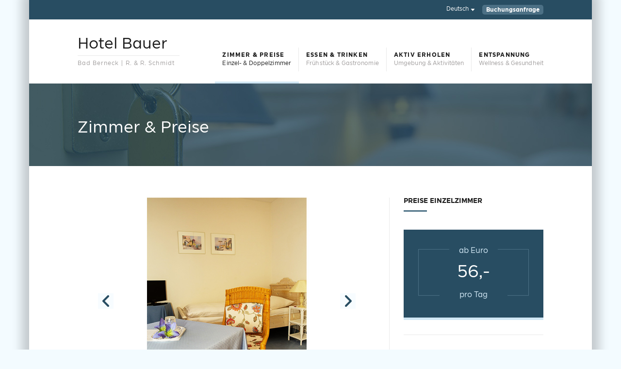

--- FILE ---
content_type: text/html
request_url: https://hotel-bauer-berneck.de/zimmer_preise.html
body_size: 13881
content:
<!DOCTYPE html>
<!--[if lt IE 7]> <html dir="ltr" lang="en-US" class="ie6"> <![endif]-->
<!--[if IE 7]>    <html dir="ltr" lang="en-US" class="ie7"> <![endif]-->
<!--[if IE 8]>    <html dir="ltr" lang="en-US" class="ie8"> <![endif]-->
<!--[if gt IE 8]><!--> <html dir="ltr" lang="en-US"> <!--<![endif]-->

<!-- BEGIN head -->
<head>

	<!--Meta Tags-->
	<meta name="viewport" content="width=device-width, initial-scale=1.0">
	<meta http-equiv="Content-Type" content="text/html; charset=UTF-8" />
	
	<meta name="description" content="Willkommen beim Hotel Bauer Bad Berneck, R. & R. Schmidt. Erholung in der stillen Natur und klaren Luft des schönen Fichtelgebirges - nur fünfzehn Minuten vom Festspielhaus Bayreuth entfernt.">
	<meta name="keywords" content="Hotel, Pension, Übernachtung, Fremdenzimmer, Gästehaus, Frühstück, Bad Berneck, Fichtelgebirge, Frankenwald, Ochsenkopf, Wandern, Erholung, Oberfranken, Erlebnisregion, Festspiele Bayreuth ">
	<meta name="author" content="R. & R. Schmidt">
	<meta name="publisher" content="Hotel Bauer Bad Berneck">
	<meta name="copyright" content="temporausch | Markus Spiske">
	<meta name="content-language" content="de">
	<meta name="language" content="German, de, deutsch">
	<meta name="robots" content="all">
	<meta name="revisit-after" content="1 month">
		
	<!-- Title -->
	<title>Hotel Bauer Bad Berneck, R. & R. Schmidt. Ein kleines Hotel garni mit großem Charme, ruhig und idyllisch. Zimmer & Preise</title>

	<!-- Stylesheets -->
	<link rel="stylesheet" href="css/style.css" type="text/css"  media="all" />
	<link rel="stylesheet" href="css/colours/goldblack.css" type="text/css"  media="all" />
	<link rel="stylesheet" href="css/flexslider.css" type="text/css"  media="all" />
	<link rel="stylesheet" href="css/superfish.css" type="text/css"  media="all" />
	<link rel="stylesheet" href="css/prettyPhoto.css" type="text/css"  media="all" />
	<link rel="stylesheet" href="css/responsive.css" type="text/css"  media="all" />

	<!-- Favicon -->
	<link rel="shortcut icon" href="favicon.ico" type="image/x-icon" />
	
	<!-- JavaScript For IE -->
		
	<!--[if (gte IE 6)&(lte IE 8)]>
		<script type="text/javascript" src="js/selectivizr-min.js"></script>
	<![endif]-->

<!-- END head -->
</head>

<!-- BEGIN body -->
<body class="loading">
	
	<!-- BEGIN #background-wrapper -->
	<div id="background-wrapper">
	
	<!-- BEGIN #wrapper -->
	<div id="wrapper">
		
		<!-- BEGIN #topbar -->
		<div id="topbar">
			
			<!-- #topbar-wrapper -->
			<div id="topbar-wrapper" class="clearfix">
				
				<!-- BEGIN .topbar-right -->
				<div class="topbar-right clearfix">
					<a href="mailto:hotel.bauer.berneck@t-online.de" class="button0" title="Hotel Bauer Bad Berneck - BUCHUNGSANFRAGE">Buchungsanfrage</a>
					<ul id="language-selection">
						<li><a href="#">Deutsch</a>
							<ul class="submenu">
								<li><a href="hotel_badberneck_englisch.html" title="Hotel Bauer Bad Berneck - English">English</a></li>
								<li><a href="hotel_badberneck_french.html" title="Hotel Bauer Bad Berneck - Français">Français</a></li>
							</ul>
						</li>
					</ul>
					
					<!--
						<ul class="header-contact">
							<li class="phone_icon">+49 (0)9273 345</li>
							<li class="email_icon"><a href="mailto:hotel.bauer.berneck@t-online.de" title="Hotel Bauer Bad Berneck - EMAIL">Email</a></li>
						</ul>
					-->
					
				<!-- END .topbar-right -->
				</div>
			
			<!-- END #topbar-right -->
			</div>
			
		<!-- END #topbar -->
		</div>
		
		<div role="banner">
		
			<!-- BEGIN .content-wrapper -->
			<div class="content-wrapper clearfix">
			
				<!-- BEGIN #logo -->
				<div id="logo">	
					<h1><a href="index.html" title="Hotel Bauer Bad Berneck, R. & R. Schmidt - HOME">Hotel Bauer</a><span>Bad Berneck | R. & R. Schmidt</span></h1>
				<!-- END #logo -->
				</div>
				
				<!-- .main-navigation -->
				<nav class="main-navigation">

					<ul id="navigation">
						<li class="current-menu-item current_page_item"><a href="zimmer_preise.html" title="Hotel Bauer Bad Berneck, R. & R. Schmidt - Zimmer & Preise"><strong>Zimmer & Preise<span>Einzel- & Doppelzimmer</span></strong></a></li>
						<li><a href="fruehstueck_gastronomie.html" title="Hotel Bauer Bad Berneck, R. & R. Schmidt - Frühstück & Gastronomie"><strong>Essen & Trinken<span>Frühstück & Gastronomie</span></strong></a></li>
						<li><a href="aktivitaeten.html" title="Hotel Bauer Bad Berneck, R. & R. Schmidt - Umgebung & Aktivitäten"><strong>Aktiv Erholen<span>Umgebung & Aktivitäten</span></strong></a></li>
						<li><a href="wellness.html" title="Hotel Bauer Bad Berneck, R. & R. Schmidt - Wellness & Gesundheit"><strong>Entspannung<span>Wellness & Gesundheit</span></strong></a></li>
					</ul>
				
				<!-- .main-navigation -->
				</nav>
				
				<!-- BEGIN .mobile-menu-wrapper -->
				<div class="mobile-menu-wrapper clearfix">
					<div class="mobile-menu-button"></div>
					<div class="mobile-menu-title">Navigation</div>
					
					<!-- mobile-menu-inner -->
					<div class="mobile-menu-inner">
						<ul id="mobile-menu">
							<li class="current-menu-item current_page_item"><a href="zimmer_preise.html" title="Hotel Bauer Bad Berneck, R. & R. Schmidt - Zimmer & Preise">Zimmer & Preis</a></li>
							<li><a href="fruehstueck_gastronomie.html" title="Hotel Bauer Bad Berneck, R. & R. Schmidt - Frühstück & Gastronomie">Frühstück & Gastronomie</a></li>
							<li><a href="aktivitaeten.html" title="Hotel Bauer Bad Berneck, R. & R. Schmidt - Umgebung & Aktivitäten">Umgebung & Aktivitäten</a></li>
							<li><a href="wellness.html" title="Hotel Bauer Bad Berneck, R. & R. Schmidt - Wellness & Gesundheit">Wellness & Gesundheit</a></li>
						<!-- END #main-menu -->
						</ul>
					<!-- mobile-menu-inner -->
					</div>

				<!-- END .mobile-menu-wrapper -->
				</div>

			<!-- END .content-wrapper -->
			</div>
		
		</div>

		<div id="page-header" style="background:url(images/zimmer.jpg) no-repeat top center;">
			<h2>Zimmer & Preise</h2>
		</div>

		<!-- BEGIN .content-wrapper -->
		<div class="content-wrapper clearfix">
			
			<!-- BEGIN .main-content -->
			<div class="main-content left-main-content">
				
				<!-- BEGIN .slider -->
				<div class="slider accommodation-slider">
					<ul class="slides">
						<li><img src="images/room_01.jpg" alt="Hotel Bauer Bad Berneck, R. & R. Schmidt - Zimmer & Preise" /></li>
						<li><img src="images/room_02.jpg" alt="Hotel Bauer Bad Berneck, R. & R. Schmidt - Zimmer & Preise" /></li>
						<li><img src="images/room_03.jpg" alt="Hotel Bauer Bad Berneck, R. & R. Schmidt - Zimmer & Preise" /></li>
						<li><img src="images/room_04.jpg" alt="Hotel Bauer Bad Berneck, R. & R. Schmidt - Zimmer & Preise" /></li>
					</ul>
				<!-- END .slider -->
				</div>
				
				<div class="page-content">	
					<h3 class="title-style1">Einzel- & Doppelzimmer<span class="title-block"></span></h3>
					<p>
						Unsere geschmackvoll und individuell eingerichteten Zimmer, teils mit Balkon, verfügen alle über DU/WC bzw. Bad/WC, Sat-TV, WLAN-Anschluß.<br /><br />
						
						Telefon, Fax und Internetzugang stehen in unserem Büro zur Verfügung.
						
						<ul class="list-style2">
							<li>Alle Preise inkl. feinem Frühstück</li>
							<li>Zustellbett: 15,- EUR pro Tag</li>
							<li>WLAN kostenfrei</li>
							<li>Parkplätze vor dem Haus kostenfrei</li>
							<li>Abstellraum für Fahrräder vorhanden</li>
						</ul>

					</p>
				</div>
				
			<!-- END .main-content -->	
			</div>
				
			<!-- BEGIN .sidebar -->
			<div class="sidebar right-sidebar">
					
				<!-- BEGIN .widget -->
				<div class="widget">
					
					<h4 class="title-style3">Preise Einzelzimmer<span class="title-block"></span></h4>
						
					<!-- BEGIN .widget-reservation-box -->
					<div class="widget-reservation-box">
							
						<div class="room-price-widget">
							<p class="from">ab Euro</p>
							<h3 class="price">56,-</h3>
							<p class="price-detail">pro Tag</p> 
						</div>
						
					<!-- END .widget-reservation-box -->
					</div>
					
				<!-- END .widget -->
				</div>
				
				<div class="widget">
					
					<h4 class="title-style3">Preise Doppelzimmer<span class="title-block"></span></h4>
						
					<!-- BEGIN .widget-reservation-box -->
					<div class="widget-reservation-box">
							
						<div class="room-price-widget">
							<p class="from">ab Euro</p>
							<h3 class="price">88,-</h3>
							<p class="price-detail">pro Tag</p> 
						</div>
						
					<!-- END .widget-reservation-box -->
					</div>
					
				<!-- END .widget -->
				</div>
					
				<!-- BEGIN .widget -->
				<div class="widget_smalldis_red">
					
					<h4 class="title-style3" style="color:white;">Preisvorteile bei Direktbuchung<span class="title-block-white"></span></h4>
						
					<ul class="contact_details_list">
						<li class="phone_list" style="color:white;"><strong>Tel:</strong> +49 (0)9273 345</li>
						<li class="fax_list" style="color:white;"><strong>Fax:</strong> +49 (0)9273 966194</li>
						<li class="email_list"><a href="mailto:hotel.bauer.berneck@t-online.de" class="linkwhite" title="Hotel Bauer Bad Berneck - EMAIL">hotel.bauer.berneck@t-online.de</a></li>
					</ul>
					
				<!-- END .widget -->
				</div>
				
				<div class="widget">
					<h4 class="title-style3">Bewertungen<span class="title-block"></span></h4>
				    <p>
					    <a href="https://www.holidaycheck.de/hi/hotel-bauer/af1fa391-79a4-355f-b800-2c81e3009009" target="_blank" title="Hotel Bauer Bad Berneck - www.holidaycheck.de"><img src="images/hotelbauer_holidaycheck.jpg" alt="Hotel Bauer Bad Berneck, R. & R. Schmidt. Ein kleines Hotel garni mit großem Charme." width="285" /></a><br />
				    	<a title="Urlauber bewerteten Hotel Bauer" href="https://www.holidaycheck.de/hi/hotel-bauer/af1fa391-79a4-355f-b800-2c81e3009009" class="txt_bold txt_blue">Urlauber bewerteten Hotel Bauer</a><br />
				        <a title="Hotel Bauer bewerten" href="https://www.holidaycheck.de/wcf/hotelreview/rate/af1fa391-79a4-355f-b800-2c81e3009009" class="txt_bold txt_blue">Jetzt bewerten</a>
					</p>
				</div>
				
			<!-- END .sidebar -->	
			</div>
				
		<!-- END .content-wrapper -->
		</div>
		
		<!-- BEGIN #footer -->
		<div id="footer">
			
			<!-- BEGIN .content-wrapper -->
			<div class="content-wrapper clearfix">
				
				<!-- BEGIN .one-fourth -->
				<div class="one-third">
					<h4 class="title-style2">Fotogalerie<span class="title-block"></span></h4>
					<ul>
						<p>
							<a href="https://www.flickr.com/photos/115095165@N04/" target="_blank" class="linkblue txt_bold" title="Hotel Bauer Bad Berneck - EMAIL"><img src="images/slide_image_01.jpg" alt="Hotel Bauer Bad Berneck, R. & R. Schmidt. Ein kleines Hotel garni mit großem Charme." width="300" /></a><br />
							Weitere Impressionen finden Sie <a href="https://www.flickr.com/photos/115095165@N04/" target="_blank" class="linkblue txt_bold" title="Hotel Bauer Bad Berneck - EMAIL">HIER</a>
						</p>
					</ul>
				<!-- END .one-fourth -->
				</div>
				
				<!-- BEGIN .one-fourth -->
				<div class="one-third">
					<h4 class="title-style2">Hotel garni - JETZT BUCHEN!<span class="title-block"></span></h4>
					<ul class="list-style3">
						<li>Einzelzimmer ab <strong>56 EUR</strong>/Tag</li>
						<li>Doppelzimmer ab <strong>88 EUR</strong>/Tag</li>
						<li>jeweils inkl. Frühstück</li>
						<li><a href="mailto:hotel.bauer.berneck@t-online.de" class="linkblue txt_bold" title="Hotel Bauer Bad Berneck - EMAIL"><b>JETZT BUCHEN!</b></a></li>
					</ul>
				<!-- END .one-fourth -->
				</div>
				
				<!-- BEGIN .one-fourth -->
				<div class="one-third last-col">
					<h4 class="title-style2">Kontakt<span class="title-block"></span></h4>	
					<ul>
						<p>
							Hotel Bauer<br />
							R. & R. Schmidt<br /><br />
							
							An der Ölschnitz 91<br />
							95460 Bad Berneck im Fichtelgebirge<br /><br />
							
							Tel. +49 (0)9273 345<br />
							Fax +49 (0)9273 966194<br />
							<a href="mailto:hotel.bauer.berneck@t-online.de" class="linkblue txt_bold" title="Hotel Bauer Bad Berneck - EMAIL">hotel.bauer.berneck@t-online.de</a>
						</p>
					</ul>
				<!-- END .one-fourth -->
				</div>
				
				<div class="clearboth"></div>
				
				<!-- BEGIN #footer-bottom -->
				<div id="footer-bottom" class="clearfix">
					
					<p class="fl">&copy; 2014&nbsp;&nbsp;|&nbsp;&nbsp;Hotel Bauer Bad Berneck&nbsp;&nbsp;|&nbsp;&nbsp;R. & R. Schmidt&nbsp;&nbsp;|&nbsp;&nbsp;Alle Rechte vorbehalten.</p>
					
					<nav class="secondary-navigation">
						<ul class="fr">
							<li><a href="https://maps.google.de/maps?q=Hotel+Haus+Bauer&ll=50.04788,11.67366&spn=0.404329,0.789642&oe=utf-8&client=firefox-beta&channel=sb&fb=1&gl=de&hq=hotel+bauer+berneck&cid=2740650689168946797&t=m&z=11&iwloc=A" target="_blank"  title="Hotel Bauer Bad Berneck, R. & R. Schmidt - ANFAHRT">Anfahrt</a><span>/</span></li>
							<li><a href="impressum.html" title="Hotel Bauer Bad Berneck, R. & R. Schmidt - IMPRESSUM">Impressum</a><span>/</span></li>
							<li><a href="datenschutz.html" title="Hotel Bauer Bad Berneck, R. & R. Schmidt - Datenschutz">Datenschutz</a><span>/</span></li>
						</ul>
					</nav>
					
				<!-- END #footer-bottom -->
				</div>
				
			<!-- END .content-wrapper -->
			</div>
		
		<!-- END #footer -->
		</div>
		
	<!-- END #wrapper -->
	</div>
	
	<!-- END #background-wrapper -->
	</div>
	
	<!-- JavaScript -->
	<script type="text/javascript" src="js/jquery-1.9.1.js"></script>
	<script type='text/javascript' src='js/jquery-ui.js'></script>
	<script type="text/javascript" src="js/superfish.js"></script>
	<script type="text/javascript" src="js/jquery.flexslider-min.js"></script>
	<script type="text/javascript" src="js/jquery.prettyPhoto.js"></script>
	<script type="text/javascript" src="js/gmap.js"></script>
	<script type="text/javascript" src="js/scripts.js"></script>
	
<!-- END body -->
</body>
</html>

--- FILE ---
content_type: text/css
request_url: https://hotel-bauer-berneck.de/css/style.css
body_size: 52740
content:
/*

	Style Guide:
	Hotel Bauer Bad Berneck, R. & R. Schmidt
	http://www.hotel-bauer-berneck.de/

*/


/* Style Index * /

1.0 - Global
2.0 - Header
	2.1 - Top Bar
		2.1.1 - Contact
		2.1.2 - Language Selection
		2.1.3 - Google Map
		2.1.4 - Button
3.0 - Navigation
	3.1 - Mobile Menu
4.0 - Slideshows
	4.1 - Text Slideshow
	4.2 - Accommodation Slideshow
5.0 - Typography
	5.1 - Lists
	5.2 - Forms
	5.3 - Buttons
	5.4 - Tables
	5.5 - Alerts & Messages
	5.6 - Other
6.0 - JS Elements
	6.1 - Accordion
	6.2 - Toggle
	6.3 - Tabs
7.0 - Content
	7.1 - Blog / Events
		7.1.1 - Comments
	7.2 - Booking
		7.2.1 - Home / Slider Booking Form
		7.2.2 - Booking Calendar
		7.2.3 - Open Booking Calendar
		7.2.4 - Booking Widget
		7.2.5 - Booking Contact Info
		7.2.6 - Booking Steps
		7.2.7 - Lightbox
	7.3 - Accommodation
		7.3.1 - Accommodation Price Widget
	7.4 - Testimonials
	7.5 - Pagination
8.0 - Columns 
	8.1 - One Half
	8.2 - One Third
	8.3 - One Fourth
9.0 - Widgets
	9.1 - Social Widget
	9.2 - Flickr
	9.3 - Tags
	9.4 - Latest Posts Widget
10.0 - Footer
	10.1 - Footer Bottom
11.0 - IE Fixes



/* Custom styles */

@font-face {
    font-family: 'SmytheSansPro-Regular';
    src: url('../fonts/smythesans-pro-regular.eot');
    src: url('../fonts/smythesans-pro-regular.eot?#iefix') format('embedded-opentype'),
         url('../fonts/smythesans-pro-regular.woff2') format('woff2'),
         url('../fonts/smythesans-pro-regular.woff') format('woff'),
         url('../fonts/smythesans-pro-regular.ttf') format('truetype'),
         url('../fonts/smythesans-pro-regular.svg') format('svg');
    font-weight: normal;
    font-style: normal;
}

@font-face {
    font-family: 'SmytheSansPro-Bold';
    src: url('../fonts/smythesans-pro-bold.eot');
    src: url('../fonts/smythesans-pro-bold.eot?#iefix') format('embedded-opentype'),
         url('../fonts/smythesans-pro-bold.woff2') format('woff2'),
         url('../fonts/smythesans-pro-bold.woff') format('woff'),
         url('../fonts/smythesans-pro-bold.ttf') format('truetype'),
         url('../fonts/smythesans-pro-bold.svg') format('svg');
    font-weight: normal;
    font-style: normal;
}

/* 0.0 - Reset by Eric Meyer: http://meyerweb.com/eric/tools/css/reset/ */
html, body, div, span, applet, object, iframe,
h1, h2, h3, h4, h5, h6, p, blockquote, pre,
a, abbr, acronym, address, big, cite, code,
del, dfn, em, img, ins, kbd, q, s, samp,
small, strike, sub, sup, tt, var,
b, u, i, center,
dl, dt, dd, ol, ul, li,
fieldset, form, label, legend,
table, caption, tbody, tfoot, thead, tr, th, td,
article, aside, canvas, details, embed, 
figure, figcaption, footer, header, hgroup, 
menu, nav, output, ruby, section, summary,
time, mark, audio, video {
	margin: 0;
	padding: 0;
	border: 0;
	font-size: 100%;
	font: inherit;
	vertical-align: baseline;
}

/* HTML5 display-role reset for older browsers */
article, aside, details, figcaption, figure, 
footer, header, hgroup, menu, nav, section {
	display: block;
}

body {
	line-height: 1;
}

ol, ul {
	list-style: none;
}

blockquote, q {
	quotes: none;
}

blockquote:before, blockquote:after,
q:before, q:after {
	content: '';
	content: none;
}

table {
	border-spacing: 0;
}

.fl {
	float: left;
}

.fr {
	float: right;
}

.clearfix,
.tagcloud {
	zoom: 1;
}

.clearfix:before, .clearfix:after,
.tagcloud:before, .tagcloud:after {
	content: "";
	display: table;
}

.clearfix:after,
.tagcloud:after {
	clear: both;
}

.clearboth {
	clear: both;
}

.mbot {margin-bottom: 10px;}

/* 1.0 - Global */
body {
	color: #1c1c1c;
}

body, .title-style2, #navigation li li, .blog-entry-inner h4 span, .event-entry-inner h4 span, .widget .latest-posts-list li .lpl-content h6 span, textarea, .datepicker-key {
	font-family: 'SmytheSansPro-Regular', Helvetica, Arial, sans-serif;
    font-weight: normal;
    font-style: normal;
}

h1, h2, h4, h5, h6, #navigation li, .slider-caption p, .room-price-widget .from, .room-price-widget .price, .room-price-widget .price-detail, .step-icon, .step-title, .room-price .price span, .price-details .deposit, .price-details .total, .lightbox-title, table th, .mobile-menu-title {
	font-family: 'SmytheSansPro-Regular', Helvetica, Arial, sans-serif;
    font-weight: normal;
    font-style: normal;
}

#background-wrapper {
	/*background: url(../images/text_bg.png) no-repeat fixed center 120px;*/
}

#wrapper {
	width: 1160px;
	background: #fff;
	margin: 0 auto;
	-moz-box-shadow: 0 0 20px 15px rgba(0, 0, 0, 0.2);
	-webkit-box-shadow: 0 0 20px 15px rgba(0, 0, 0, 0.2);
	box-shadow: 0 0 20px 15px rgba(0, 0, 0, 0.2);
	
}

a.link {
	text-decoration: none;
}

a:hover.link {
	text-decoration: underline !important;
}

a.linkblue {
	color: #d1e7f4;
	text-decoration: none;
}

a:hover.linkblue {
	text-decoration: underline !important;
}

a.linkwhite {
	color: white!important;
	text-decoration: none;
}

a:hover.linkwhite {
	text-decoration: underline !important;
}

a.linkbluedark {
	color: #284D62;
	text-decoration: none;
}

a:hover.linkbluedark {
	text-decoration: underline !important;
}

.txt_blue {
	color: #284D62;
}

b, strong {
	font-family: 'SmytheSansPro-Bold', Helvetica, Arial, sans-serif;
    font-weight: normal;
    font-style: normal;
}

.txt_bold {
	font-family: 'SmytheSansPro-Bold', Helvetica, Arial, sans-serif;
    font-weight: normal;
    font-style: normal;
}

.txt_italic {
	font-style: italic;
}

#topbar {
	padding: 10px 0;
}

/* 2.0 - Header */
#logo {
	float: left;
	margin: 35px 0;
}

#logo h1 {
	font-size: 32px;
}

#logo h1 a {
	color: #1c1c1c;
	text-decoration: none;
}

#logo h1 span {
	font-size: 12px;
	color: #a09d9d;
	text-transform: none;
	display: block;
	border-top: #e8e8e8 1px solid;
	width: 210px;
	letter-spacing: 1px;
	margin: 7px 0 0 0;
	padding: 10px 0 0 0;
}

.content-wrapper {
	width: 960px;
	margin: 0 auto;
}

/* 2.1 - Top Bar */
#topbar {
	color: #fff;
	font-size: 12px;
}

#topbar a {
	color: #fff;
	text-decoration: none;
}

#topbar-wrapper {
	width: 960px;
	margin: 0 auto;
}

#topbar li {
	float: left;
	margin: 0 15px 0 0;
	min-height: 14px;
}

.topbar-left {
	width: 180px;
	position: relative;
}

/* 2.1.1 - Contact */
.topbar-right .header-contact {
	float: right;
	margin: 3px 0 0 0;
}

.phone_icon {
	background: url(../images/phone_icon.png) left center no-repeat;
	padding: 0 0 0 17px;
}

.email_icon {
	background: url(../images/email_icon.png) left center no-repeat;
	padding: 0 0 0 20px;
}

.topbar-right {
	float: right;
	width: 50%;
}

/* 2.1.2 - Language Selection */
#language-selection {
	float: right;
	margin: 3px 0 0 0 !important;
}

#language-selection li li a {
	border-bottom: 1px solid;
	padding: 10px;
	display: block;
}

#language-selection li a.sf-with-ul {
	padding-right: 12px ;
}

#language-selection li a.sf-with-ul:after {
	content: '';
	position: absolute;
	top: 33%;
	right: 0em;
	height: 5px;
	width: 20px;
	background: url(../images/arrows1.png) no-repeat 10px -2px;
}

#language-selection li li a.sf-with-ul:after {
	top: 29%;
	background: url(../images/arrows1.png) no-repeat -86px 2px;
	height: 10px;
}

/* 2.1.3 - Google Map */
#header-gmap {
	display: none;
}

#map-canvas {
	width: 100%;
	height: 400px;
	background: #fff;
}

.gmap-button {
	width: 55px;
	height: 55px;
	background-image: url(../images/map_icon.png);
	background-repeat: no-repeat;
	background-position: -6px -3px;
	-webkit-border-radius: 99%; 
	-moz-border-radius: 99%;
	-o-border-radius: 99%;
	border-radius: 99%;
	position: absolute;
	top: -10px;
	left: 60px;
	-webkit-transition: all 0.2s ease-in-out;
	-moz-transition: all 0.2s ease-in-out;
	-o-transition: all 0.2s ease-in-out;
	-ms-transition: all 0.2s ease-in-out;
	transition: all 0.2s ease-in-out;
	outline: none;
}

.gmap-button:hover,
.gmap-button-hover {
	background-image: url(../images/map_icon.png);
	background-repeat: no-repeat;
	background-position: -6px -47px;
}

/* 2.1.4 - Button */
.topbar-right . {
	float: right;
}

a.button0 {
	float: right;
	color: #fff;
	text-decoration: none;
	font-family: 'SmytheSansPro-Bold';
    font-weight: normal;
    font-style: normal;
	padding: 5px 8px 3px 8px;
	border-radius: 5px !important;
}

a.button0:hover {
	background: #fff;
	color: #1c1c1c !important;
}

a.button_book {
	color: #fff !important;
	text-decoration: none;
	background: #4C7085 !important;
	font-family: 'SmytheSansPro-Bold';
	font-weight: normal;
	font-style: normal;
	padding: 3px 8px;
	line-height: 1.1;
}

a.button_book:hover {
	background: #000000;
	color: white !important;
}

.btn{
font-size: 14px;
color: #fff;
background-color: #0066CC;
padding: 10px 30px;
border: 2px solid #0066cc;
box-shadow: rgb(0, 0, 0) 0px 0px 0px 0px;
border-radius: 50px;
transition : 1000ms;
transform: translateY(0);
display: flex;
flex-direction: row;
align-items: center;
cursor: pointer;
}

.btn:hover{

transition : 1000ms;
padding: 10px 50px;
transform : translateY(-0px);
background-color: #fff;
color: #0066cc;
border: solid 2px #0066cc;
}

/* 3.0 - Navigation */
.main-navigation select {
	display: none;
	float: right;
	margin: 50px 0 0 0;
}

#navigation {
	float: right;
}

#navigation li {
	float: left;
	font-size: 12px;
	text-transform: uppercase;
	letter-spacing: 0.1em;
	display: block;
}

#navigation li strong {
	font-family: 'SmytheSansPro-Bold';
    font-weight: normal;
    font-style: normal;
	border-right: #e8e8e8 1px solid;
	display: block;
	padding: 10px 15px;
}

#navigation li a {
	padding: 58px 0px 21px 0px;
	color: #1c1c1c;
	text-decoration: none;
	display: block;
}

#navigation li:last-child strong {
	border-right: none;
	padding-right: 0px;
}

#navigation li span {
	display: block;
	color: #a09d9d;
	text-transform: none;
	letter-spacing: 0.01em;
	margin: 5px 0 0 0;
	font-family: 'SmytheSansPro-Regular', Helvetica, Arial, sans-serif;
    font-weight: normal;
    font-style: normal;
}

#navigation li a:hover span,
#navigation li:hover span,
#navigation li.current-menu-item a span {
	color: #1c1c1c;
}

#navigation li li.current-menu-item,
#navigation li li.current_page_item,
#navigation li li:hover {
	border-bottom: none;
}

#navigation li li,
#navigation li li:hover {
	text-transform: none;
	letter-spacing: 0;
	border-bottom: #e8e8e8 1px solid;
}

#navigation li li a.sf-with-ul:after {
	background: url(../images/arrows2.png) no-repeat;
	width: 8px;
	height: 8px;
	content: '';
	position: absolute;
	top: 36%;
	right: 1em;
}

#navigation li li a {
	padding: 15px 20px;
	background: #fff;
	font-size: 13px;
}

#navigation li li a:hover {
	background: #fafafa;
}

#navigation .current-menu-item,
#navigation .current_page_item,
#navigation li:hover {
	border-bottom: 4px solid;
}

#navigation li ul {
	box-shadow: 0 0 4px rgba(136, 136, 136, 0.6);
}

/* 3.1 - Mobile Menu */
.mobile-menu-wrapper {
	float: right;
	margin: 38px 0 0 0;
	position: relative;
	display: none;
}

.mobile-menu-button {
	background-image: url(../images/mobile-menu.png);
	background-repeat: no-repeat;
	background-position: center;
	width: 55px;
	height: 55px;
	float: left;
	margin: 0 1px 0 0;
}

.mobile-menu-title {
	color: #fff;
	width: 200px;
	height: 34px;
	padding: 21px 0 0 0;
	float: left;
	font-size: 16px;
	text-indent: 20px;
}

.mobile-menu-button:hover {
	cursor: pointer;
}

.mobile-menu-inner {
	width: 256px;
	height: 300px;
	overflow: scroll;
	position: absolute;
	top: 55px;
	z-index: 99;
	display: none;
	padding: 0 0 30px 0;
	margin: 1px 0 0 0;
}

#mobile-menu {
	width: 82%;
	padding: 2px 15px 10px 15px !important;	
}

#mobile-menu li {
	border-top: #4C7085 1px solid;
	font-size: 16px;
}

#mobile-menu li li {
	margin: 0 0 0 10px;
}

#mobile-menu li li li {
	margin: 0 0 0 20px;
}

#mobile-menu li a {
	color: #9da0a4;
	line-height: 2.5em;
	text-decoration: none;
	display: block;
}

#mobile-menu li a:hover {
	color: #fff;
}

#mobile-menu li.current_page_item a {
	color: #fff;
}

#mobile-menu li.current_page_item ul li a {
	color: #9da0a4;
}

#mobile-menu li.current_page_item ul li a:hover {
	color: #fff;
}

/* 4.0 - Slideshows */
#slider {
	margin: 0 0 85px 0;
	position: relative;
}

#slider-full {
	position: relative;
}

.loading .slider {
	background: url(../images/loader_01.gif) center no-repeat #fbfbfb !important;
}

.slider {
	position: relative;
	min-height: 400px;
}

.slider-caption-wrapper {
	position: absolute;
	top: 36%;
	width: 1160px;
}

.slider-caption p {
	margin: 0 auto 4px auto;
	text-align: center;
	padding: 5px 10px 1px 10px;
}

.slider-caption p.colour-caption {
	color: #fff;
	display: table;
}

.slider-caption p.dark-caption {
	color: #fff;
	display: table;
}

.slider .flex-direction-nav .flex-prev, 
.slider .flex-direction-nav .flex-next {
	position: absolute;
	top: 50%;
	text-indent: -9999px;
}

.slider .flex-direction-nav .flex-prev {
	left: 30px;
	width: 55px;
	height: 55px;
	background: url(../images/left-arrow.png) center no-repeat;
	-webkit-border-radius: 99%; 
	-moz-border-radius: 99%;
	-o-border-radius: 99%;
	border-radius: 99%;
}

.slider .flex-direction-nav .flex-next {
	right: 30px;
	width: 55px;
	height: 55px;
	background: url(../images/right-arrow.png) center no-repeat;
	-webkit-border-radius: 99%; 
	-moz-border-radius: 99%;
	-o-border-radius: 99%;
	border-radius: 99%;
}

.medium-caption {
	font-size: 22px;
}

.large-caption {
	font-size: 26px;
}

/* 4.1 - Text Slideshow */
.text-slider {
	position: relative;
}

.text-slider .flex-direction-nav .flex-prev, 
.text-slider .flex-direction-nav .flex-next {
	position: absolute;
	top: -68px;
	right: 0px;
	text-indent: -9999px;
}

.text-slider .flex-direction-nav .flex-prev {
	right: 34px;
	width: 27px;
	height: 27px;
	background: url(../images/left-arrow2.png) center no-repeat;
	-webkit-border-radius: 99%; 
	-moz-border-radius: 99%;
	-o-border-radius: 99%;
	border-radius: 99%;
	border: #e3e3e3 1px solid;
}

.text-slider .flex-direction-nav .flex-next {
	right: 0px;
	width: 27px;
	height: 27px;
	background: url(../images/right-arrow2.png) center no-repeat;
	-webkit-border-radius: 99%; 
	-moz-border-radius: 99%;
	-o-border-radius: 99%;
	border-radius: 99%;
	border: #e3e3e3 1px solid;
}

.dark-wrapper .text-slider .flex-direction-nav .flex-prev {
	background: url(../images/left-arrow3.png) #fff center no-repeat;
	border: none;
}

.dark-wrapper .text-slider .flex-direction-nav .flex-next {
	background: url(../images/right-arrow3.png) #fff center no-repeat;
	border: none;
}

.text-slider ul li {
	background: #fff;
}

.loading .text-slider ul li {
	display: none;
}

.loading .text-slider {
	background: url(../images/loader_02.gif) center no-repeat #fff;
	min-height: 100px;
}

.loading .dark-wrapper .text-slider {
	background: url(../images/loader_03.gif) center no-repeat #1c1c1c;
	min-height: 100px;
}

/* 4.2 - Accommodation Slideshow */
.accommodation-slider {
	margin: 0 0 30px 0;
	min-height: 200px
}

.accommodation-slider .flex-direction-nav .flex-prev, 
.accommodation-slider .flex-direction-nav .flex-next {
	top: 44%;
}

/* 5.0 - Typography */
.page-content h1 {
	font-size: 30px;
	margin: 0 0 20px 0;
}

.page-content h2 {
	font-size: 24px;
	margin: 0 0 15px 0;
}

.page-content h3 {
	font-size: 22px;
	margin: 0 0 20px 0;
}

.headline_text_toggle {
	padding-bottom: 20px;
}

.page-content h4 {
	font-size: 16px;
	margin: 0 0 15px 0;
}

.page-content h5 {
	font-size: 16px;
	text-transform: uppercase;
	margin: 0 0 15px 0;
}

.page-content h6 {
	font-size: 16px;
	text-transform: uppercase;
	margin: 0 0 10px 0;
}

p {
	font-size: 16px;
	line-height: 160%;
	margin: 0 0 20px 0;
}

blockquote {
	color: #aeaeae;
	font-size: 15px;
	font-style: italic;
	border-left: 5px solid;
	padding: 20px;
	margin: 0 0 20px 20px;
}

blockquote p {
	margin: 0;
}

.dropcap {
	font-size: 30px;
	line-height: 1.2;
	display: block;
	float: left;
	margin: 0 10px 0 0;
}

.title-style1 {
	font-family: 'SmytheSansPro-Bold';
    font-weight: normal;
    font-style: normal;
	line-height: 150%;
	border-bottom: #e8e8e8 1px solid;
	position: relative;
	padding: 0 0 12px 0;
	margin: 0 0 30px 0;
}

.title-style1 a {
	color: #1c1c1c;
	text-decoration: none;
}

.dark-wrapper .title-style1 {
	border-bottom: 1px solid;
	color: #fff;
}

.title-style2 {
	position: relative;
	padding: 0 0 12px 0;
	margin: 0 0 30px 0;
	font-size: 12px;
	text-transform: uppercase;
	font-family: 'SmytheSansPro-Bold';
    font-weight: normal;
    font-style: normal;
    letter-spacing: 1px;
}

.title-style3 {
	position: relative;
	padding: 0 0 12px 0;
	margin: 0 0 40px 0 !important;
	font-size: 14px !important;
	text-transform: uppercase;
	font-family: 'SmytheSansPro-Bold';
    font-weight: normal;
    font-style: normal;
}

.title-style4 {
	position: relative;
	padding: 0 0 12px 0;
	margin: 0 0 30px 0;
	font-size: 16px;
	color: #fff;
}

#footer .title-style2 {
	color: #fff;
}

.title-block {
	width: 48px;
	height: 3px;
	display: block;
	position: absolute;
	left: 0;
	bottom: -3px;
}

.title-block-red {
	background: red;
	width: 48px;
	height: 3px;
	display: block;
	position: absolute;
	left: 0;
	bottom: -3px;
}

.title-block-white{
	background: white;
	width: 48px;
	height: 3px;
	display: block;
	position: absolute;
	left: 0;
	bottom: -3px;
}

/* 5.1 - Lists */
.sidebar ul {
	font-size: 16px;
	margin: 0 0 0 16px;
}

.page-content ul, .list-style1, .list-style2, .list-style3, .list-style4 {
	margin: 0 0 30px 16px;
	font-size: 16px;
}

.page-content li, .sidebar li, .list-style1 li, .list-style2 li, .list-style3 li, .list-style4 li {
	margin: 0 0 12px 0;
	line-height: 130%;
}

.list-style1 li {
	list-style-image: url(../images/list1.png);
	list-style-position: outside;
}

.list-style2 li,
.sidebar li,
.page-content li {
	list-style-image: url(../images/list2.png);
	list-style-position: outside;
}

.list-style3 li {
	list-style-image: url(../images/list3.png);
	list-style-position: outside;
}

.list-style4 li {
	list-style-image: url(../images/list4.png);
	list-style-position: outside;
}

.sidebar li a {
	color: #284D62;
	text-decoration: none;
}

.sidebar li a:hover {
	text-decoration: underline;
}

.page-content ol li {
	list-style: decimal;
	font-size: 16px;
	line-height: 160%;
	margin: 0 0 10px 0;
}

.page-content ol {
	margin: 0 0 0 24px;
}

.page-content ol ol {
	margin: 10px 0 0 15px;
}

.page-content ol ol li {
	list-style: lower-latin;
}

.line-list li {
	border-bottom: #e8e8e8 1px solid;
}

.line-list li a {
	text-decoration: none;
}

.line-list li:last-child {
	border-bottom: none;
}

.no-style-list li strong {
	font-weight: normal;
	color: #a09d9d;
}

/* 5.2 - Forms */
.page-content input[type="text"],
.page-content input[type="email"],
.page-content input[type="url"], 
.page-content input[type="number"], 
.page-content input[type="tel"],
.page-content input[type="date"], 
.page-content input[type="file"] {
	width: 50%;
	margin: 0 0 20px 0;
	border: #e8e8e8 1px solid;
}

.page-content textarea {
	width: 95%;
	margin: 0 0 20px 0;
	border: #e8e8e8 1px solid;
	padding: 10px 9px;
	font-size: 12px;
}

.page-content label,
.booking-side label,
.booking-main label,
.datepicker-key {
	color: #1c1c1c;
	font-size: 12px;
	font-family: 'SmytheSansPro-Bold';
    font-weight: normal;
    font-style: normal;	display: block;
	margin: 0 0 10px 0;
}

.page-content label span {
	color: #c3512f;
}

input[type="text"] {
	padding: 10px 9px;
	width: 94%;
	border: none;
	margin: 0 0 15px 0;
	-webkit-appearance: none;
}

input[type="submit"] {
	font-family: 'SmytheSansPro-Regular';
    font-weight: normal;
    font-style: normal;
	padding: 9px 10px;
	-webkit-appearance: none;
}

/* 5.3 - Buttons */
.button1 {
	background: transparent;
	border: #e3e3e3 1px solid;
	padding: 10px 15px;
	font-size: 12px;
	font-family: 'SmytheSansPro-Bold';
    font-weight: normal;
    font-style: normal;
	display: block;
	float: left;
	line-height: 1;
	text-decoration: none;
	cursor: pointer;
}

.page-content a.button1,
a.button1 {
	color: #1c1c1c;
}

.page-content a.button1:hover,
.page-content a.button4:hover,
a.button1:hover,
a.button4:hover {
	border: 1px solid;
	color: #fff;
}

.button2 {
	border: 1px solid;
	padding: 10px 15px;
	font-size: 12px !important;
	font-family: 'SmytheSansPro-Bold';
    font-weight: normal;
    font-style: normal;
	display: block;
	float: left;
	line-height: 1;
	text-decoration: none;
	cursor: pointer;
}

.page-content a.button2,
a.button2,
.button2 {
	color: #fff;
}

.button3 {
	border: 1px solid;
	color: #fff;
	padding: 12px 15px;
	font-size: 16px;
	font-family: 'SmytheSansPro-Regular';
    font-weight: normal;
    font-style: normal;
	display: block;
	float: left;
	line-height: 1;
	text-decoration: none;
	cursor: pointer;
}

.button4 {
	border: #e8e8e8 1px solid;
	color: #1c1c1c;
	padding: 12px 15px;
	font-size: 16px;
	font-family: 'SmytheSansPro-Regular';
    font-weight: normal;
    font-style: normal;
	display: block;
	float: left;
	line-height: 1;
	text-decoration: none;
	cursor: pointer;
}

/*.button5 {
	color: red!important;
	font-size: 14px!important;
	font-family: 'SmytheSansPro-Bold';
    font-weight: normal;
    font-style: normal;	
	padding: 12px 18px;
	background: red;
	border-radius: 8px !important;
	display: block;
	float: left;
	line-height: 1;
	text-decoration: none;
	cursor: pointer;
}

.page-content a.button5:hover,
a.button5:hover {
	border: 0px solid;
	color: #fff;
}*/

a {
  font-feature-settings: inherit;
  font-kerning: inherit;
  font-optical-sizing: inherit;
  font-stretch: inherit;
  font-style: inherit;
  font-variant: inherit;
  font-variant-position: inherit;
  font-variation-settings: inherit;
  margin: 0;
  vertical-align: baseline;
}

.button5, a.button5:hover {
  border-style: solid;
  border-width: 0px;
}

.button5 {
  color: #ffffff;
  background: #4C7085 !important;
  cursor: pointer;
  display: block;
  float: left;
  font-family: SmytheSansPro-Bold;
  font-size: 14px;
  font-weight: normal;
  line-height: 1;
  padding: 12px 18px 10px 18px;
  text-decoration: none;
  border-radius: 6px;
}

.button5:hover {
  background-color: #4C7085 !important;
}

a.button5:hover {
  background-color: #4C7085 !important;
  color: #fff;
}


.button6 {
	border: 1px solid;
	color: #fff;
	font-size: 18px;
	font-family: 'SmytheSansPro-Bold';
    font-weight: normal;
    font-style: normal;	padding: 12px 18px;
	display: block;
	float: left;
	line-height: 1;
	text-decoration: none;
	cursor: pointer;
}

.rounded-button {
	-webkit-border-radius: 30px; 
	-moz-border-radius: 30px;
	-o-border-radius: 30px;
	border-radius: 30px;
}

#footer .button1 {
	border: 1px solid;
	color: #fff;
}

#footer .button1:hover {
	background: #fff;
	border: #fff 1px solid;
	color: #1c1c1c;
}

/* 5.4 - Tables */
.page-content table {
	width: 100%;
	margin: 0 0 30px 0;
	font-size: 16px;
	color: #1c1c1c;
}

.page-content table strong {
	color: #a09d9d;
	font-weight: normal;
}

.page-content table th {
	color: #fff;
	border-bottom: #e9e9e9 1px solid;
	text-align: left;
	vertical-align: top;
}

.page-content table td {
	border-right: #e9e9e9 1px solid;
	border-bottom: #e9e9e9 1px solid;
	text-align: left;
	vertical-align: top;
}

.page-content table tr td:last-child {
	border-right: none;
}

.page-content table th {
	padding: 14px 20px 14px 20px;
	font-size: 16px;
	font-family: 'SmytheSansPro-Regular';
    font-weight: normal;
    font-style: normal;
}

.page-content table td {
	padding: 9px 20px;
	line-height: 160%;
}

.page-content table tr {
	background: #fff;
}

.page-content table tr:nth-child(2n) {
    background: #f8f8f8;
}

/* 5.5 - Alerts & Messages */
.msg {
	padding: 9px 10px 9px 20px;
	margin: 0 0 15px 0;
}

.msg p, .blog-content .msg p {
	margin: 0 !important;
}

.default {
	background: #fff;
	color: #1c1c1c;
	border: #dee0e0 1px solid;
}

.default a {
	color: #1c1c1c;
	text-decoration: underline;
}

.notice {
	background: #fff5af;
	color: #b3a437;
}

.notice a {
	color: #b3a437;
	text-decoration: underline;
}

.success {
	background: #dff7ca;
	color: #64ae23;
}

.success a {
	color: #64ae23;
	text-decoration: underline;
}

.fail {
	background: #ffe2e1;
	color: #c83f39;
}

.fail a {
	color: #c83f39;
	text-decoration: underline;
}

/* 5.6 - Other */
.space1 {
	border: none;
	margin: 40px 0 0 0;
	display: block;
}

.space2 {
	border-top: #e8e8e8 1px solid;
	border-bottom: none;
	border-left: none;
	border-right: none;
	margin: 0 0 40px 0;
	display: block;
}

.space3 {
	border-top: #e8e8e8 1px solid;
	border-bottom: none;
	border-left: none;
	border-right: none;
	margin: 10px 0 60px 0;
	display: block;
}

.space4 {
	border: none;
	margin: 50px 0 0 0;
	display: block;
}

.space5 {
	border: none;
	margin: 50px 0 0 0;
	display: block;
}

.space6 {
	border-top: #e8e8e8 1px solid;
	border-bottom: none;
	border-left: none;
	border-right: none;
	margin: 0 0 40px 0;
	clear: both;
	display: block;
}

.space7 {
	border-top: 1px solid;
	border-bottom: none;
	border-left: none;
	border-right: none;
	margin: 0 0 20px 0;
	clear: both;
	display: block;
}

.space8 {
	border-top: 1px solid;
	border-bottom: none;
	border-left: none;
	border-right: none;
	margin: 20px 0 20px 0;
	clear: both;
	display: block;
}

.space9 {
	border: none;
	margin: 0 0 30px 0;
	clear: both;
	display: block;
}

.space10 {
	border: none;
	clear: both;
	display: block;
	height: 10px;
}

.respond-img {
	max-width: 100%;
}

.image-style1 {
	margin: 0 0 15px 0;
}

/* 6.0 - JS Elements */

/* 6.1 - Accordion */
.accordion h4 {
	font-size: 14px !important;
	font-family: 'SmytheSansPro-Regular';
    font-weight: normal;
    font-style: normal;
	border-top: #e5e5e5 1px solid;
	border-left: none;
	border-right: none;
	margin: 0 0 0 0 !important;
	padding: 30px 0 30px 55px;
	cursor: pointer;
	line-height: 160%;
	outline: none;
}

.accordion {
	border-bottom: #e5e5e5 1px solid;
	margin: 0 0 30px 0;
	line-height: 160%;
	display: block;
	font-size: 16px;
}

.accordion .ui-widget-content {
	border: none;
}

.accordion .ui-accordion-content {
	padding: 0 0 20px 55px;
}

.accordion h4, .toggle .title {
	background: url(../images/toggle_plus.png) no-repeat 20px center !important;
}

.accordion h4:hover {
	background: url(../images/toggle_plus.png) #fff no-repeat 20px center !important;
}

.accordion h4.ui-state-active, .toggle .active {
	background: url(../images/toggle_minus.png) no-repeat 20px center !important;
}

/* 6.2 - Toggle */
.toggle {
	border: #e5e5e5 1px solid;
	margin: 0 0 20px 0;
	background: #fff;
	font-size: 16px;
}

.toggle h4 {
	margin: 0 0 0 0 !important;
	line-height: 160%;
	font-size: 16px !important;
	font-family: 'SmytheSansPro-Regular';
    font-weight: normal;
    font-style: normal;
}

.toggle .title {
	margin: 0 0 0 0;
	padding: 20px 0 20px 55px;
	cursor: pointer;
}

.toggle .inner {
	margin: 0 20px 30px 55px !important;
	line-height: 160%;
}

/* 6.3 - Tabs */
#tabs .nav {
	margin: 0;
}

#tabs .nav li {
	list-style: none;
	padding: 0;
}

#tabs .nav li a {
	color: #1c1c1c;
	outline: none;
	font-family: 'SmytheSansPro-Bold';
    font-weight: normal;
    font-style: normal;
}

#tabs .nav li a:hover {
	text-decoration: none;
}

.ui-tabs { 
	position: relative; 
	padding: .2em; 
	zoom: 1;
	margin: 0 0 30px 0;
}

.ui-tabs .ui-tabs-nav { 
	margin: 0;
	position: relative;
	top: 0px;
}

.ui-tabs .ui-tabs-nav li { 
	list-style: none; 
	float: left; 
	position: relative; 
	top: 1px; 
	border-bottom: #e5e5e5 1px solid; 
	padding: 0; 
	white-space: nowrap;
	font-size: 16px;
}

.ui-tabs .ui-tabs-nav li:first-child a {
	border-left: #e8e8e8 1px solid;
}

.ui-tabs .ui-tabs-nav li a { 
	float: left; 
	padding: 12px 20px 12px 20px; 
	text-decoration: none;
	border-right: #e8e8e8 1px solid;
}

.ui-tabs .ui-tabs-nav li {
	border-top: #e8e8e8 4px solid;
	border-bottom: #e8e8e8 1px solid;
	background: #fff;
	margin: 0 !important;
}

.ui-tabs .ui-tabs-nav li:last-child {
	background: #fff;
}

.ui-tabs .ui-tabs-nav li.ui-state-active {
	border-top: 4px solid;
	margin-bottom: 0;
	border-bottom: #fff 1px solid !important;
}

.ui-tabs .ui-tabs-nav li.ui-tabs-selected a, .ui-tabs .ui-tabs-nav li.ui-state-disabled a, .ui-tabs .ui-tabs-nav li.ui-state-processing a { 
	cursor: text;
}
.ui-tabs .ui-tabs-nav li a, .ui-tabs.ui-tabs-collapsible .ui-tabs-nav li.ui-tabs-selected a { 
	cursor: pointer;
}

.ui-tabs .ui-tabs-panel { 
	display: block;
	border-top: #e8e8e8 1px solid;
	padding: 20px 20px 20px 20px;
	background: #fff;
}

.ui-tabs .ui-tabs-hide { 
	display: none !important;
}

/* 7.0 - Content */
#page-header {
	padding: 75px 0 0 0;
	height: 120px;
	margin: 0 0 40px 0;
}

#page-header h2 {
	font-size: 34px;
	width: 960px;
	margin: 0 auto;
	display: block;
	color: #fff;
}

.main-content {
	width: 64%;
	float: left;
}

.full-width {
	float: none;
	width: 100%;
}

.sidebar {
	width: 30%;
	float: right;
	border-left: #e8e8e8 1px solid;
	padding: 0 0 0 3%;
}

.left-sidebar {
	float: left;
	border-right: #e8e8e8 1px solid;
	border-left: none;
	padding: 0 3% 0 0;
}

.widget-reservation-box {
	border-bottom: 5px solid;
	padding: 30px;
}

.widget {
	border-bottom: #e8e8e8 1px solid;
	padding: 0 0 30px 0;
	margin: 0 0 30px 0;
}

.widget_smalldis {
	border-bottom: #e8e8e8 1px solid;
	padding: 0 0 0px 0;
	margin: 0 0 30px 0;
	background: red;
}

.widget_smalldis_red {
	border-bottom: #e8e8e8 1px solid;
	padding: 30px 20px 10px 20px;
	margin: 0 0 30px 0;
	background: #4C7085;
}

.dark-wrapper {
	padding: 40px 0;
}

.gallery-preview {
	margin: 0 2px 5px 0;
}

/* 7.1 - Blog / Events */
.blog-preview p,
.event-preview p {
	margin: 0;
}

.blog-image-thumb {
	width: 22%;
	max-width: 99px;
	float: left;
}

.blog-entry-inner {
	width: 74%;
	float: right;
}

.event-entry-inner {
	width: 85%;
	float: right;
}

.blog-entry-inner h4,
.event-entry-inner h4 {
	font-size: 16px;
}

.dark-wrapper .blog-entry-inner h4 a,
.dark-wrapper .event-entry-inner h4 a {
	color: #fff;
}

.blog-entry-inner h4 a,
.event-entry-inner h4 a {
	color: #1c1c1c;
	text-decoration: none;
}

.blog-entry-inner h4 span,
.event-entry-inner h4 span {
	color: #a09d9d;
	display: block;
	font-size: 13px;
	border-top: #e8e8e8 1px solid;
	border-bottom: #e8e8e8 1px solid;
	margin: 15px 0;
	padding: 10px 0;
	line-height: 130%;
}

.dark-wrapper .blog-entry-inner h4 span,
.dark-wrapper .event-entry-inner h4 span {
	border-top: 1px solid;
	border-bottom: 1px solid;
}

.event-entry-inner h4 span i {
	color: #1c1c1c;
}

.blog-entry-inner h4 span a,
.event-entry-inner h4 span a {
	color: #1c1c1c;
}

.dark-wrapper .event-entry-inner h4 span i {
	color: #fff;
}

.dark-wrapper .blog-entry-inner h4 span a,
.dark-wrapper .event-entry-inner h4 span a {
	color: #fff;
}

.dark-wrapper .blog-preview p, .dark-wrapper .event-preview p {
	color: #fff;
}

.blog-entry-inner h4 span a:hover,
.event-entry-inner h4 span a:hover {
	text-decoration: underline;
}

.event-date-wrapper {
	width: 11%;
	float: left;
}

.event-month {
	color: #fff;
	font-size: 13px;
	text-transform: uppercase;
	text-align: center;
	padding: 5px 0;
}

.event-day {
	background: #fff;
	border-left: #e8e8e8 1px solid;
	border-right: #e8e8e8 1px solid;
	border-bottom: #e8e8e8 1px solid;
	font-size: 24px;
	text-align: center;
	padding: 5px 0;
}

.blog-image,
.event-image {
	margin: 0 0 25px 0;
}

.blog-title,
.event-title {
	margin: 0 0 25px 0;
	font-size: 18px;
}

.blog-title a,
.event-title a {
	color: #1c1c1c;
	text-decoration: none;
}

.blog-title a:hover,
.event-title a:hover {
	text-decoration: underline;
}

.blog-image,
.event-image {
	max-width: 100%;
}

.blog-meta,
.event-meta {
	border-top: #e8e8e8 1px solid;
	border-bottom: #e8e8e8 1px solid;
	padding: 12px 0;
	margin: 0 0 25px 0;
	font-size: 13px;
	color: #a09d9d;
}

.blog-meta a,
.event-meta a {
	color: #1c1c1c;
	text-decoration: none;
}

.event-meta i {
	color: #1c1c1c;
}

.blog-meta a:hover,
.event-meta a:hover {
	text-decoration: underline;
}

.blog-entry,
.event-entry {
	margin: 0 0 60px 0;
}

.event-inner-wrapper {
	float: right;
	width: 87%;
}

.event-entry .event-date-wrapper {
	width: 9%;
}

/* 7.1.1 - Comments */
.comment-image {
	width: 65px;
	height: 65px;
	background: #f2f2f2;
}

.comment-info {
	color: #1c1c1c;
	font-family: 'SmytheSansPro-Bold';
    font-weight: normal;
    font-style: normal;
	margin: 0 0 10px 0;
}

.comment-text {
	line-height: 160%;
	margin: 0 0 10px 0;
}

.comment-info span {
	font-family: 'SmytheSansPro-Regular';
    font-weight: normal;
    font-style: normal;
}

.comment-info span,
.comment-info span a {
	color: #989898;
}

.comment-left {
	float: left;
}

.comment-right {
	float: right;
	width: 85%;
	padding: 0 0 5px 0;
	margin: 0 0 25px 0;
	border-bottom: #e8e8e8 1px solid;
}

.comment-entry {
	clear: both;
}

.comments {
	margin: 0 0 40px 0 !important;
}

.comments ul {
	margin: 0 !important;
}

.comments li {
	list-style: none !important;
	border-bottom: none;
	margin: 0 !important;
}

.comments li li {
	margin: 0 0 0 40px !important;
}

.comments li:last-child .comment-right {
	background: none;
}

.comments li li:last-child .comment-right {
	background: url(images/dot_border_h.png) repeat-x bottom left;
}

.comments li li {
	margin: 0 0 0 40px;
}

.reply a {
	color: #1c1c1c !important;
	text-decoration: underline;
}

/* 7.2 - Booking */
.booking-side-wrapper {
	width: 35%;
	float: left;
	color: #fff;
}

.booking-side {
	border-bottom: 5px solid;
	padding: 30px;
}

.booking-main-wrapper {
	width: 63%;
	float: right;
}

.booking-main {
	border-bottom: 5px solid;
	padding: 30px;
}

.booking-side-wrapper label {
	color: #fff;
}

.datepicker-key {
	color: #fff;
	font-size: 12px;
	margin: 30px 0 0 0;
}

.key-unavailable-icon {
	width: 10px;
	height: 10px;
	float: left;
}

.key-unavailable-text,
.key-available-text,
.key-selected-text {
	float: left;
	margin: 0 15px 0 5px;
}

.key-unavailable-icon,
.key-available-icon,
.key-selected-icon {
	width: 10px;
	height: 10px;
	float: left;
	margin: 2px 0 0 0;
}

.booking-side .select-wrapper {
	width: 276px;
}

.booking-side .one-third-form .select-wrapper {
	width: 100%;
}

.booking-side .one-third-form .select-wrapper select {
	width: 135%;
	background-position: 62% center;
}

.key-unavailable-wrapper,
.key-available-wrapper,
.key-selected-wrapper {
	float: left;
}

.right-main-content {
	float: right;
}

.dark-notice {
	color: #fff;
	padding: 10px 15px;
	margin: 0 0 30px 0;
	text-align: center;
}

.dark-notice p {
	margin: 0;
}

.calendar-notice {
	display: none;
}

.label {
	float: left;
	font-size: 12px;
	font-family: 'SmytheSansPro-Bold';
    font-weight: normal;
    font-style: normal;
	padding: 30px 25px 0 0;
	margin: 0;
}

.booking-side ul li {
	border-bottom: 1px solid;
	font-size: 16px;
	padding: 0 0 14px 0;
	margin: 0 0 14px 0;
	line-height: 130%;
}

.booking-side ul {
	margin: 0 0 25px 0;
}

.room-list-wrapper .room-item {
	margin: 0 0 20px 0;
	padding: 20px 0 0 0;
	border-top: 1px solid;
}

.room-list-wrapper .room-item:last-child {
	margin: 0;
}

.room-list-wrapper h5 {
	color: #fff;
	font-size: 16px;
	margin: 0 0 20px 0;
}

.room-list-left {
	float: left;
	width: 24%;
}

.room-list-left img {
	width: 100%;
}

.room-list-right {
	float: right;
	width: 72%;
}

.room-list-right .room-meta li {
	color: #fff;
	font-size: 16px;
	margin: 0 0 8px 0;
}

.room-list-right .room-meta {
	float: left;
}

.room-price {
	float: right;
}

.room-price {
	color: #fff;
}

.room-price .price {
	margin: 0 0 5px 0;
}

.room-price .price span {
	color: #fff;
}

.room-list-right .button2 {
	margin: 0 10px 0 0;
}

.room-meta ul {
	margin: 0 0 20px 0;
}

.room-list-right .price-breakdown {
	text-align: right;
}

.price-breakdown {
	font-size: 12px;
}

.price-breakdown a {
	color: #fff;
	text-decoration: none;
	background: url(../images/arrows4.png) no-repeat right center;
	padding: 0 10px 0 0;
}

.price-details {
	border: 1px solid;
	margin: 40px 0 0 0;
}

.price-details .price,
.price-details .total-price {
	font-size: 36px;
	width: 100%;
	text-align: center;
}

.price-details .price {
	margin: 20px 0 30px 0;
}

.price-details .total-price {
	margin: 20px 0 10px 0;
}

.price-details .deposit {
	width: 170px;
	margin: -13px auto 0 auto;
	text-align: center;
}

.price-details .total {
	width: 100px;
	margin: -19px auto 0 auto;
	text-align: center;
}

.price-details .total-line {
	border: none;
	height: 1px;
}

.price-details .price-breakdown {
	text-align: center;
	border-top: 1px solid;
	width: 140px;
	margin: 0 auto 10px auto;
	padding: 6px 0;
}

.input-left {
	float: left;
	width: 48%;
}

.input-right {
	float: right;
	width: 48%;
}

.booking-main label {
	color: #fff;
}

.booking-main input[type="text"] {
	margin: 0 0 20px 0;
	color: #d3d3d3;
	font-size: 12px;
}

.booking-main textarea {
	width: 97%;
	padding: 10px 9px;
	margin: 0 0 30px 0;
	font-size: 12px;
	color: #d3d3d3;
	border: none;
	font-size: 12px;
}

.booking-main {
	color: #fff;
}

.booking-main .terms {
	font-size: 12px;
}

.booking-main .terms a {
	color: #fff;
}

.booking-main .payment-image {
	margin: 10px 0 10px 0;
}

.booking-main input[type="submit"] {
	color: #fff;
	font-size: 16px;
	border: none;
	text-align: center;
	cursor: pointer;
}

.book-deposit {
	width: 199px;
}

.price-breakdown-display {
	font-size: 12px;
	text-align: center;
	line-height: 2em;
}

.price-breakdown-display {
	display: none;
}

.price-breakdown-display-open {
	display: block;
}

.price-breakdown-open {
	border-bottom: 1px solid;
}

.price-breakdown a {
	outline: none;
}

.hide {
	display: none;
}

/* 7.2.1 - Home / Slider Booking Form */
#slider .home-reservation-box {
	width: 900px;
	padding: 30px;
	margin: 0 auto;
	position: absolute;
	bottom: -45px;
	left: 100px;
	border-bottom: 5px solid;
}

#slider-full .home-reservation-box {
	width: 900px;
	padding: 30px;
	margin: 0 auto;
	position: absolute;
	bottom: 40px;
	left: 100px;
	border-bottom: 5px solid;
}

.home-reservation-box input[type="text"],
.widget-reservation-box input[type="text"] {
	width: 169px;
}

.home-reservation-box input[type="text"],
.booking-side input[type="text"] {
	margin: 0 10px 0 0;
	float: left;
	font-size: 16px;
	color: #d3d3d3;
}

.widget-reservation-box input[type="text"] {
	width: 210px;
	margin: 0 0 10px 0;
	font-size: 16px;
	color: #d3d3d3;
}

.home-reservation-box input[type="submit"],
.widget-reservation-box input[type="submit"],
.booking-side input[type="submit"] {
	color: #fff;
	border: none;
	font-size: 16px;
	cursor: pointer;
}

.widget-reservation-box input[type="submit"] {
	width: 150px;
	margin: 30px auto 0 auto;
	display: block;
}

.home-reservation-box input[type="submit"]:hover {
	background: #fff;
	color: #1c1c1c;
}

.one-half-form {
	width: 132px;
	margin: 0 12px 0 0;
	float: left;
}

.booking-side input[type="text"] {
	width: 112px;
}

.one-third-form {
	width: 85px;
	margin: 0 12px 0 0;
	float: left;
}

/* 7.2.2 - Booking Calendar */
#ui-datepicker-div {
	padding: 20px;
	color: #fff;
	border-bottom: 5px solid;
	font-size: 13px;
	-moz-box-shadow: 0 0 10px 1px rgba(255, 255, 255, 0.2);
	-webkit-box-shadow: 0 0 10px 1px rgba(255, 255, 255, 0.2);
	box-shadow: 0 0 10px 1px rgba(255, 255, 255, 0.2);
}

.ui-datepicker {
	display: none;
}

#ui-datepicker-div a {
	color: #fff;
	text-decoration: none;
}

#ui-datepicker-div .ui-datepicker-calendar tbody tr td a {
	width: 30px;
}

.ui-datepicker-calendar tbody tr td a {
	height: 23px;
	padding: 7px 0 0 0;
	text-align: center;
	border-right: 1px solid;
	border-bottom: 1px solid;
	display: block;
}

.ui-datepicker-calendar tbody tr td.ui-datepicker-unselectable {
	background: transparent;
}

.datepicker, .datepicker2 {
	background: url(../images/date_icon.png) #fff no-repeat right center;
}

.ui-datepicker-title {
	text-align: center;
	padding: 0 0 5px 0;
}

.ui-datepicker-header {
	padding: 0 0 10px 0;
	position: relative;
}

.ui-datepicker-prev {
	position: absolute;
	top: 0;
	left: 0;
}

.ui-datepicker-next {
	position: absolute;
	top: 0;
	right: 0;
}

.ui-datepicker-calendar thead tr th {
	padding: 10px 0;
	margin: 0 0 10px 0;
	border-top: 1px solid;
	border-bottom: 1px solid;
}

.ui-datepicker-prev,
.ui-datepicker-next {
	cursor: pointer;
}

.ui-datepicker-prev {
	background: url(../images/date_arrows.png) no-repeat -10px 2px #fff;
	display: block;
	-webkit-border-radius: 99%; 
	-moz-border-radius: 99%;
	-o-border-radius: 99%;
	border-radius: 99%;
	width: 20px;
	height: 20px;
	text-indent: -9999px;
}

.ui-datepicker-next {
	background: url(../images/date_arrows.png) no-repeat -88px 2px #fff;
	display: block;
	-webkit-border-radius: 99%; 
	-moz-border-radius: 99%;
	-o-border-radius: 99%;
	border-radius: 99%;
	width: 20px;
	height: 20px;
	text-indent: -9999px;
}

/* 7.2.3 - Open Booking Calendar */
#open_datepicker {
	color: #fff;
}

#open_datepicker .ui-datepicker-calendar {
	width: 50%;
	font-size: 13px;
}

#open_datepicker .ui-datepicker-calendar a {
	color: #fff;
	text-decoration: none;
}

#open_datepicker .ui-datepicker-title {
	font-size: 13px;
	padding: 5px 0 5px 0;
}

#open_datepicker .ui-datepicker-header {
	padding: 0 0 20px 0;
}

#open_datepicker .ui-datepicker-calendar tbody {
	margin: 20px 0 0 0;
}

#open_datepicker .ui-datepicker-group {
	width: 250px;
	float: left;
}

#open_datepicker .ui-datepicker-calendar .ui-datepicker-unselectable .ui-state-default {
	border-right: 1px solid;
	border-bottom: 1px solid;
	display: block;
	text-align: center;
}

#open_datepicker .ui-state-default {
	width: 35px;
	height: 25px;
	padding: 10px 0 0;
}

#open_datepicker .ui-datepicker-calendar {
	width: 100% !important;
}

#open_datepicker .ui-datepicker-group-first {
	float: left;
	border-right: 1px solid;
	padding: 0 20px 0 0;
}

#open_datepicker .ui-datepicker-group-last {
	float: right;
}

#open_datepicker .ui-datepicker-prev,
#open_datepicker .ui-datepicker-next {
	width: 25px;
	height: 25px;
}

#open_datepicker .ui-datepicker-prev {
	background: url(../images/date_arrows.png) no-repeat -8px 4px #fff;
}

#open_datepicker .ui-datepicker-next {
	background: url(../images/date_arrows.png) no-repeat -86px 4px #fff;
}

/* 7.2.4 - Booking Widget */
.widget-reservation-box .select-wrapper {
	width: 228px;
	margin: 0 0 10px 0;
}

.home-reservation-box .select-wrapper {
	float: left;
}

.select-wrapper {
	width: 170px;
	overflow: hidden;
	margin: 0 10px 0 0;
}

.select-wrapper select {
	width: 117%;
	background-image: url(../images/arrows3.png);
	background-color: #fff;
	background-repeat: no-repeat;
	background-position: 80% center;
	color: #d3d3d3;
	border: none;
	-webkit-appearance:none;
	border-radius: 0;
	padding: 9px 10px;
	outline: none;
	font-size: 16px;
}

/* 7.2.5 - Booking Contact Info */
.contact_details_list {
	padding: 10px 0 0 0;
	margin: 0 !important;
}

.contact_details_list li {
	font-size: 16px;
	list-style: none;
	display: block;
	min-height: 36px;
	border-bottom: #668ca2 1px solid;
	position: relative;
	padding: 0 0 0 45px;
	margin: 0 0 20px 0;
}

.contact_details_list_dark li {
	border-bottom: 1px solid;
}

.contact_details_list li:last-child {
	border-bottom: none;
}

.contact_details_list .phone_list:before,
.contact_details_list .fax_list:before,
.contact_details_list .email_list:before,
.contact_details_list .address_list:before {
	content:'';
	width: 40px;
	height: 40px;
	display: block;
	position: absolute;
	top: -8px;
	left: 0;
	background-color: #4C7085 !important;

}

.contact_details_list .phone_list:before {
	background-image: url(../images/list_phone.png);
	background-repeat: no-repeat;
	background-position: center;
}

.contact_details_list .fax_list:before {
	background-image: url(../images/list_fax.png);
	background-repeat: no-repeat;
	background-position: center;
}

.contact_details_list .email_list:before {
	background-image: url(../images/list_email.png);
	background-repeat: no-repeat;
	background-position: center;
}

.contact_details_list .address_list:before {
	background-image: url(../images/list_map.png);
	background-repeat: no-repeat;
	background-position: center;
}

.contact_details_list_dark .phone_list:before {
	background-image: url(../images/list_phone_dark.png);
	background-repeat: no-repeat;
	background-position: center;
}

.contact_details_list_dark .fax_list:before {
	background: url(../images/list_fax_dark.png);
	background-repeat: no-repeat;
	background-position: center;
}

.contact_details_list_dark .email_list:before {
	background: url(../images/list_email_dark.png);
	background-repeat: no-repeat;
	background-position: center;
}

.contact_details_list_dark li strong {
	font-weight: normal;
}

/* 7.2.6 - Booking Steps */
.step-wrapper {
	width: 200px;
	float: left;
	margin: 0 50px 0 0;
}

.step-icon {
	color: #fff;
	font-size: 18px;
	width: 35px;
	height: 30px;
	text-align: center;
	padding: 10px 0 0 5px;
	border-radius: 99%;
	margin: 0 auto;
	z-index: 2;
	position: relative;
}

.step-icon-wrapper {
	background: #fff;
	width: 80px;
	margin: 0 auto;
	z-index: 2;
	position: relative;
}

.step-title {
	font-size: 16px;
	width: 100%;
	text-align: center;
	margin: 14px 0 0 0;
	line-height: 130%;
}

.booking-step-wrapper {
	position: relative;
	margin: 0 0 40px 0;
}

.step-line {
	background: #e8e8e8;
	height: 1px;
	width: 85%;
	margin: 0 auto;
	position: relative;
	top: 19px;
	z-index: 1;
}

/* 7.2.7 - Lightbox */
.pp_content {
	box-shadow: 0 0 4px rgba(136, 136, 136, 0.6);
}

.pp_content .page-content {
	padding: 20px;
}

.lightbox-title {
	color: #fff;
	font-size: 16px;
	padding: 20px 20px;
}

.pp_details {
	position: absolute;
	top: 0;
}

.pp_close {
	background: url(../images/close.png) no-repeat center;
	width: 10px;
	height: 11px;
	position: absolute;
	right: 20px;
	top: 27px;
	display: block;
	line-height: 22px;
	text-indent: -10000px
}

.lightbox-title .title-style4 {
	margin: 0;
}

/* 7.3 - Accommodation */
.accommodation-thumb {
	margin: 0 0 20px 0;
	width: 100%;
}

.button-space1 {
	margin: 0 0 0 10px;
}

.accommodation-listing {
	margin: 0 !important;
}

.accommodation-listing .col {
	float: left;
	margin: 0 3% 40px 0;
	width: 31.3%;
	list-style: none;
}

.accommodation-listing .col:nth-child(3n) {
	margin: 0;
}

/* 7.3.1 - Accommodation Price Widget */
.room-price-widget {
	border: 1px solid;
	margin: 10px 0 15px 0;
}

.room-price-widget .from,
.room-price-widget .price-detail {
	font-size: 16px;
}

.room-price-widget .from,
.room-price-widget .price,
.room-price-widget .price-detail {
	text-align: center;
}

.room-price-widget .from {
	margin: -10px auto 0 auto;
	width: 100px;
}

.room-price-widget .price {
	font-family: 'SmytheSansPro-Regular', sans-serif;
    font-weight: normal;
    font-style: normal;
	color: #fff;
	font-size: 36px;
	width: 100%;
	margin: 15px 0 15px 0;
}

.room-price-widget .price-detail {
	margin: 0 auto -12px auto;
	width: 140px;
}

/* 7.4 - Testimonials */
.testimonial-wrapper {
	border: #e8e8e8 1px solid;
	padding: 20px;
	position: relative;
}

.dark-wrapper .testimonial-wrapper {
	border: 1px solid;
	color: #fff;
}

.testimonial-image {
	float: left;
	width: 18%;
	max-width: 70px;
	margin: 0 20px 0 0;
}

.testimonial-image img {
	width: 100%;
}

.testimonial-text {
	float: left;
	width: 75%;
	margin: 0;
}

.testimonial-speech {
	background: url(../images/testimonial-speech.png) no-repeat;
	width: 22px;
	height: 22px;
	position: absolute;
	bottom: -22px;
	left: 20px;
}

.testimonial-single .testimonial-speech {
	background: url(../images/testimonial-speech-single.png) no-repeat;
	top: -22px;
}

.dark-wrapper .testimonial-speech {
	background: url(../images/testimonial-speech-dark.png) no-repeat;
}

.testimonial-author {
	color: #a09d9d;
	margin: 24px 0 0 21px;
}

.testimonial-author span {
	color: #1c1c1c;
}

.dark-wrapper .testimonial-author span {
	color: #fff;
}

/* 7.5 - Pagination */
.pagination-wrapper,
.wp-pagenavi {
	float: right;
	margin: 10px 0 10px 0;
}

.pagination-wrapper .selected,
.pagination-wrapper a:hover,
.wp-pagenavi .current,
.wp-pagenavi a:hover {
	border: 1px solid;
	color: #fff;
}

.pagination-wrapper a,
.wp-pagenavi a,
.wp-pagenavi span {
	border: #e8e8e8 1px solid;
	font-size: 16px;
	padding: 5px 10px;
	margin: 0 0 0 2px;
	text-decoration: none;
	color: #1c1c1c;
}

.dotted-pagination {
	background: url(images/dot_border_h.png) top left repeat-x;
	width: 100%;
	text-align: right;
	padding: 40px 0 30px 0;
}

.next-pagination {
	margin: 0 0 0 8px;
}

/* 8.0 - Columns */

/* 8.1 - One Half */
.one-half {
	float: left;
	width: 48.5%;
	margin: 0 3% 0 0;
}

/* 8.2 - One Third */
.one-third {
	float: left;
	width: 31.3%;
	margin: 0 3% 0 0;
}

/* 8.3 - One Fourth */
.one-fourth {
	float: left;
	width: 22.7%;
	margin: 0 3% 0 0;
}

.last-col {
	margin: 0 !important;
}

/* 9.0 - Widgets */

/* 9.1 - Social Widget */
.social-icons li {
	float: left;
	margin: 0 6px 6px 0;
}

.social-icons li:last-child {
	margin: 0;
}

.facebook-icon,
.twitter-icon,
.pinterest-icon,
.gplus-icon,
.linkedin-icon {
	background-image: url(../images/social_icons.png);
	width: 36px;
	height: 36px;
	-webkit-border-radius: 99%; 
	-moz-border-radius: 99%;
	-o-border-radius: 99%;
	border-radius: 99%;
	display: block;
	background-repeat: no-repeat;
	background-color: #fff;
}

.facebook-icon {
	background-position: -11px -9px;
}

.facebook-icon:hover {
	background-position: -11px -50px;
}

.twitter-icon {
	background-position: -55px -9px;
}

.twitter-icon:hover {
	background-position: -55px -50px;
}

.pinterest-icon {
	background-position: -99px -9px;
}

.pinterest-icon:hover {
	background-position: -99px -50px;
}

.gplus-icon {
	background-position: -142px -9px;
}

.gplus-icon:hover {
	background-position: -142px -50px;
}

.linkedin-icon {
	background-position: -186px -9px;
}

.linkedin-icon:hover {
	background-position: -186px -50px;
}

/* 9.2 - Flickr */
.flickr_badge_wrapper .flickr_badge_image {
	float: left;
	margin: 0 8px 8px 0;
	height: 66px;
}

.flickr_badge_wrapper .flickr_badge_image:nth-child(3n+1) {
	margin: 0 0 8px 0;
}

.flickr_badge_wrapper .flickr_badge_image img {
	width: 66px;
	height: 66px;
}

/* 9.3 - Tags */
.tagcloud {
	margin: 0 !important;
}

.tagcloud a {
	float: left;
	line-height: 100%;
	list-style: none !important;
	margin: 0 9px 9px 0 !important;
	padding: 10px;
	font-size: 14px !important;
	border: #e8e8e8 1px solid;
	color: #1c1c1c;
	text-decoration: none;
}

.tagcloud a:hover {
	border: 1px solid;
	color: #fff;
}

/* 9.4 - Latest Posts Widget */
.latest-posts-list {
	margin: 0 !important;
}

.widget .latest-posts-list li {
	list-style: none;
	margin: 0 0 14px 0;
	padding: 0 0 13px 0 !important;
	list-style: none !important;
}

.widget .latest-posts-list li a {
	color: #1c1c1c;
}

.widget .latest-posts-list li:last-child {
	background: none;
	padding: 0 !important;
	margin: 0 !important;
}

.widget .latest-posts-list li .lpl-img {
	float: left;
	margin: 0 12px 0 0;
}

#footer .widget .latest-posts-list li .lpl-img {
	width: 20%;
}

#footer .widget .latest-posts-list li .lpl-img img {
	width: 100%;
}

.widget .latest-posts-list li .lpl-content {
	float: left;
	width: 72%;
	margin: 0;
}

.widget .latest-posts-list li .lpl-content h6 {
	line-height: 1.2;
	text-transform: none;
	font-size: 14px !important;
	font-family: 'SmytheSansPro-Regular';
    font-weight: normal;
    font-style: normal;
	margin: 0 !important;
}

.widget .latest-posts-list li .lpl-content h6 a {
	text-decoration: none;
}

.widget .latest-posts-list li .lpl-content h6 a:hover {
	text-decoration: underline;
}

.widget .latest-posts-list li .lpl-content h6 span {
	font-size: 12px;
	color: #999;
	font-weight: normal;
	display: block;
	margin: 5px 0 0 0;
}

#footer .widget .latest-posts-list li {
	list-style: none;
	margin: 0 0 7px 0;
	padding: 4px 0 4px 0;
}

#footer .one-fourth .widget .latest-posts-list li .lpl-img img {
	width: 50px;
	height: 50px;
}

#footer .one-fourth .widget .latest-posts-list li .lpl-content {
	width: 145px;
}

#footer .lpl-content h6 {
	text-transform: capitalize;
}

.sidebar .widget:last-child {
	border-bottom: none;
	padding: 0;
	margin: 0;
}

/* 10.0 - Footer */
#footer ul li {
	color: #fff;
	font-size: 12px;
	line-height: 150%;
}

#footer .twitter-feed li {
	font-style: italic;
	margin: 0 0 12px 0;
	padding: 0 0 0 25px;
	background: url(../images/twitter_icon.png) no-repeat 0 6px;
}

#footer .twitter-feed li span {
	font-size: 12px;
	font-style: normal;
	display: block;
	margin: 2px 0 0 0;
}

#footer .twitter-feed li a {
	text-decoration: none;
}

#footer .twitter-feed li a:hover {
	text-decoration: underline;
}

.footer-full {
	margin: 0 !important;
}

#google-map {
	margin: 0 0 25px 0;
}

#footer {
	margin: 40px 0 0 0;
	padding: 40px 0 40px 0;
}

#footer p {
	color: #fff;
	font-size: 12px;
	line-height: 150%;
}

/* 10.1 - Footer Bottom */
#footer-bottom {
	border-top: 1px solid;
	margin: 40px 0 0 0;
	padding: 40px 0 0 0;
}

#footer-bottom p {
	font-size: 12px;
	margin: 0;
}

#footer-bottom ul li {
	float: left;
	font-size: 12px;
}

#footer-bottom ul li span {
	margin: 0 4px;
}

#footer-bottom ul li:last-child span {
	display: none;
}

#footer-bottom ul li a {
	color: #fff;
	text-decoration: none;
}

#footer-bottom ul li a:hover {
	text-decoration: underline !important;
}

/* 11.0 - IE Fixes */

--- FILE ---
content_type: text/css
request_url: https://hotel-bauer-berneck.de/css/colours/goldblack.css
body_size: 4051
content:
/* Gold/Black Colour Scheme */

/* Grey Background */
body {
	background: #f3fbff;
}

/* Black Colour Elements */
#topbar,
#slider .home-reservation-box,
#slider-full .home-reservation-box,
#footer,
.mobile-menu-title,
.mobile-menu-inner,
.dark-wrapper .text-slider ul li,
.widget-reservation-box,
.dark-wrapper,
.booking-side,
.booking-main,
.price-details .deposit,
.price-details .total,
#ui-datepicker-div,
.step-icon,
.lightbox-title,
#language-selection li li a,
.room-price-widget .from,
.room-price-widget .price-detail {
	background: #284d62;
}

.slider-caption p.dark-caption {
	background: rgba(28, 28, 28, 0.7);
}

.gmap-button,
.gmap-button:hover,
.gmap-button-hover,
.mobile-menu-button,
.contact_details_list .phone_list:before,
.contact_details_list .fax_list:before,
.contact_details_list .email_list:before,
.contact_details_list .address_list:before {
	background-color: #284C61;
}

.contact_details_list_dark .phone_list:before,
.contact_details_list_dark .fax_list:before,
.contact_details_list_dark .email_list:before {
	background-color: #fff;
}

.ui-datepicker-calendar tbody tr td a,
#open_datepicker .ui-datepicker-calendar .ui-datepicker-unselectable .ui-state-default {
	border-color: #1c1c1c;
}

/* Gold Colour Elements */
#navigation .current-menu-item,
#navigation .current_page_item,
#navigation li:hover,
blockquote,
.button1:hover,
.button4:hover,
.button5:hover,
.button2,
.button3,
.button6,
#footer .button1,
.ui-tabs .ui-tabs-nav li.ui-state-active,
.widget-reservation-box,
.booking-side,
.booking-main,
#slider .home-reservation-box,
#slider-full .home-reservation-box,
#ui-datepicker-div,
.pagination-wrapper .selected,
.pagination-wrapper a:hover,
.wp-pagenavi .current,
.wp-pagenavi a:hover,
.tagcloud a:hover {
	border-color: #d1e7f4;
}

.title-block,
.button1:hover,
.button4:hover,
.button5:hover,
.button2,
.button3,
.button6,
#footer .button1,
.page-content table th,
.event-month,
.key-selected-icon,
.dark-notice,
.booking-main input[type="submit"],
.home-reservation-box input[type="submit"],
.widget-reservation-box input[type="submit"],
.booking-side input[type="submit"],
.ui-datepicker-calendar tbody tr td a:hover,
#open_datepicker .ui-datepicker-calendar .dp-highlight .ui-state-default,
.step-icon-current,
.pagination-wrapper .selected,
.pagination-wrapper a:hover,
.wp-pagenavi .current,
.wp-pagenavi a:hover,
.tagcloud a:hover,
a.button0 {
	background: #4C7085;
}

.slider-caption p.colour-caption {
	background: rgba(28, 28, 28, 0.7);
}

.page-content p a,
.page-content ol li a {
	color: #284D62;
}

.facebook-icon:hover,
.twitter-icon:hover,
.pinterest-icon:hover,
.gplus-icon:hover,
.linkedin-icon:hover {
	background-color: #bf9958;
}

/* Grey Text Elements */
.dark-wrapper .blog-entry-inner h4 span,
.dark-wrapper .event-entry-inner h4 span,
.booking-side ul li span,
.room-list-right .room-meta li span,
.room-price .price,
.price-breakdown-display span,
.dark-wrapper .testimonial-author,
.price-details .deposit,
.price-details .total,
.contact_details_list_dark li strong,
.room-price-widget .from,
.room-price-widget .price-detail,
#footer .twitter-feed li span,
#footer .twitter-feed li a {
	color: #D1E7F4;
}

/* Grey Background Elements */
.key-available-icon,
.key-unavailable-icon,
.price-details .total-line,
.ui-datepicker-calendar tbody tr td a {
	background: #424242;
}

/* Grey Border Elements */
.dark-wrapper .blog-entry-inner h4 span,
.dark-wrapper .event-entry-inner h4 span,
.room-list-wrapper .room-item,
.price-breakdown-open,
.dark-wrapper .title-style1,
.space7,
.space8,
.booking-side ul li,
.price-details,
.ui-datepicker-calendar thead tr th,
#language-selection li li a,
.price-details .price-breakdown,
#open_datepicker .ui-datepicker-group-first,
.contact_details_list_dark li,
.room-price-widget,
.dark-wrapper .testimonial-wrapper,
#footer-bottom {
	border-color: #4c7085;
}

/* Grey Text Elements */
#footer-bottom ul li span {
	color: #4C7085;
}

/* Grey Hover Background */
#language-selection li li a:hover {
	background: #284d62;
	color: #d1e7f4;
}

/* Grey Datepicker Elements */
#open_datepicker .ui-datepicker-calendar .ui-datepicker-unselectable .ui-state-default {
	background: #292929;
	color: #7b7b7b;
}

--- FILE ---
content_type: text/css
request_url: https://hotel-bauer-berneck.de/css/responsive.css
body_size: 8688
content:
/* Responsive */
@media only screen and (max-width: 1250px) {
	
	#wrapper {
		width: 1020px;
	}
	
	#slider .home-reservation-box,
	#slider-full .home-reservation-box {
		left: 30px;
	}
	
	.slider-caption-wrapper {
		width: 1020px;
	}
	
}

@media only screen and (max-width: 1050px) {
	
	#wrapper {
		width: 768px;
	}
	
	#topbar-wrapper,
	.content-wrapper {
		width: 700px;
	}
	
	.topbar-left {
		width: 25%;
	}
	
	.topbar-right {
		width: 75%;
	}
	
	.slider-caption-wrapper {
		width: 768px;
	}
	
	#slider .home-reservation-box,
	#slider-full .home-reservation-box {
		left: 0;
		width: 708px;
	}
	
	#slider-full .home-reservation-box {
		bottom: 0;
	}
	
	.home-reservation-box .select-wrapper select {
		width: 123%;
		background-position: 74% center !important;
	}
	
	.home-reservation-box input[type="text"] {
		width: 121px;
	}
	
	.widget-reservation-box input[type="text"] {
		width: 132px;
	}
	
	.home-reservation-box .select-wrapper {
		width: 121px;
	}
	
	 .widget-reservation-box .select-wrapper {
		width: 150px;
	}
	
	.widget-reservation-box .select-wrapper select {
		width: 118%;
		background-position: 77% center;
	}
	
	#navigation {
		display: none;
	}
	
	.mobile-menu-wrapper {
		display: block;
	}
	
	.flickr_badge_wrapper .flickr_badge_image {
		float: left;
		margin: 0 8px 8px 0;
		height: 47px;
	}

	.flickr_badge_wrapper .flickr_badge_image img {
		width: 47px;
		height: 47px;
	}
	
	#page-header {
		text-indent: 30px;
	}
	
	#page-header h2 {
		width: 100%;
	}
	
	.accommodation-listing .col {
		width: 100%;
	}
	
	.button-space1 {
		margin: 0 0 0 10px;
	}
	
	.accommodation-listing .col:nth-child(3n) {
		margin: 0 3% 40px 0;
	}
	
	.comment-right {
		width: 79%;
	}
	
	.widget .latest-posts-list li .lpl-content {
		width: 63%;
	}
	
	.step-wrapper {
		width: 135px;
	}
	
	.ui-datepicker-inline {
		width: 100% !important;
	}
	
	.booking-side input[type="text"] {
		width: 167px;
	}
	
	.booking-side .select-wrapper {
		width: 185px;
	}
	
	.booking-side .one-half-form input[type="text"] {
		margin: 0 0 10px 0;
	}
	
	.booking-side .last-col input[type="text"] {
		margin: 0;
	}
	
	.rooms-wrapper .label {
		width: 100%;
		padding: 0;
		margin: 0 0 20px 0;
	}
	
	#open_datepicker .ui-datepicker-group {
		width: 100%;
		border-right: none;
	}
	
	#open_datepicker .ui-datepicker-group-first {
		padding: 0;
	}
	
	#open_datepicker .ui-state-default {
		width: 54px;
	}
	
	.ui-datepicker-group-last {
		margin: 30px 0 0 0;
	}
	
	.room-list-right .room-meta {
		float: none;
		border-bottom: #424242 1px solid;
		margin: 0 0 15px 0;
	}
	
	.room-list-right .room-price {
		float: none;
	}
	
	.room-list-right .price-breakdown {
		text-align: left;
	}
	
	.booking-main .input-left {
		width: 47%;
	}
	
	.event-entry .event-date-wrapper {
		width: 11%;
	}
	
	.event-inner-wrapper {
		width: 85%;
	}
	
	.event-preview .event-date-wrapper {
		width: 14%;
	}
	
	.event-preview .event-entry-inner {
		width: 81%;
	}
	
}


@media only screen and (max-width: 767px) {
	
	#wrapper {
		width: 465px;
	}
	
	.slider-caption-wrapper {
		width: 465px;
	}
	
	#topbar-wrapper, .content-wrapper {
		width: 415px;
	}
	
	#logo {
		float: none;
		margin: 40px auto 0 auto;
		width: 185px;
	}
	
	.mobile-menu-wrapper {
		float: none;
		margin: 30px auto;
		width: 260px;
	}
	
	.one-third {
		float: none;
		width: 100%;
		margin: 0 0 30px 0;
	}
	
	#footer .one-fourth {
		width: 100%;
		margin: 0 0 30px 0;
	}
	
	#footer-bottom .fl,
	#footer-bottom .secondary-navigation,
	#footer-bottom .secondary-navigation .fr {
		float: none;
	}
	
	#footer-bottom .secondary-navigation {
		margin: 8px 0 0 0;
	}
	
	.slider {
		min-height: 205px;
	}
	
	#slider .home-reservation-box {
		bottom: inherit !important;
		top: -1px;
		position: relative;
	}
	
	#slider-full .home-reservation-box {
		bottom: inherit !important;
		top: 0px;
		position: relative;
	}
	
	#slider .home-reservation-box,
	#slider-full .home-reservation-box {
		width: 405px;
	}
	
	#slider {
		margin: 0 0 30px 0;
	}
	
	.home-reservation-box input[type="text"], .widget-reservation-box input[type="text"] {
		width: 387px;
		margin: 0 0 10px 0;
	}
	
	.home-reservation-box .select-wrapper, .widget-reservation-box .select-wrapper, .booking-side .select-wrapper {
		width: 405px;
		margin: 0 0 10px 0;
	}
	
	.home-reservation-box input[type="submit"] {
		width: 405px;
	}
	
	.home-reservation-box .select-wrapper select {
		background-position: 77% center !important;
	}
	
	.slider-caption {
		display: none;
	}
	
	.topbar-right .header-contact {
		display: none;
	}
	
	.gmap-button {
		left: 179px;
	}
	
	.flickr_badge_wrapper .flickr_badge_image {
		margin: 0 8px 8px 0;
		height: 60px;
	}

	.flickr_badge_wrapper .flickr_badge_image:nth-child(3n+1) {
		margin: 0 8px 8px 0;
	}

	.flickr_badge_wrapper .flickr_badge_image img {
		width: 60px;
		height: 60px;
	}
	
	#ui-datepicker-div .ui-datepicker-calendar tbody tr td a {
		width: 50px;
	}
	
	#ui-datepicker-div {
		padding: 20px 24px;
	}
	
	.main-content, .sidebar {
		width: 100%;
		margin: 0 0 50px 0;
	}
	
	.sidebar {
		padding: 50px 0 0 0;
		border: none;
		border-top: #e8e8e8 1px solid;
	}
	
	.widget-reservation-box input[type="text"] {
		width: 337px;
	}
	
	.widget-reservation-box .select-wrapper {
		width: 355px;
	}
	
	.widget-reservation-box .select-wrapper select {
		width: 110%;
		background-position: 88% center;
	}
	
	#tabs .nav li {
		width: 100%;
	}
	
	#tabs .nav li a {
		width: 367px;
		border-left: #e8e8e8 1px solid;
		border-right: #e8e8e8 1px solid;
	}
	
	.booking-side-wrapper,
	.booking-main-wrapper {
		width: 100%;
	}
	
	.booking-main-wrapper {
		margin: 0 0 30px 0;
	}
	
	.step-wrapper {
		margin: 0 50px 30px 0;
	}
	
	.booking-step-wrapper {
		margin: 0 0 20px 0;
	}
	
	.step-line {
		display: none;
	}
	
	.step-icon-wrapper {
		float: left;
		width: 40px;
	}
	
	.step-title {
		float: left;
		text-align: left;
		width: 60%;
		margin: 10px 0 0 15px;
	}
	
	.step-wrapper {
		width: 100%;
		border-bottom: #e8e8e8 1px solid;
		padding: 0 0 10px 0;
		margin: 0 0 10px 0;
	}
	
	.booking-step-wrapper .last-col {
		border-bottom: none;
	}
	
	#open_datepicker .ui-state-default {
		width: 50px;
	}
	
	.one-half-form {
		width: 171px;
	}
	
	.booking-side input[type="text"] {
		width: 153px;
	}
	
	.booking-side .select-wrapper {
		width: 355px;
	}
	
	.room-list-right .button2 {
		width: 100%;
		margin: 0 0 10px 0;
	}
	
	.testimonial-one-half {
		width: 100%;
		margin: 0 0 20px 0;
	}
	
	.blog-event-one-half {
		width: 100%;
		margin: 0 0 20px 0;
	}
	
	.event-preview .event-date-wrapper {
		width: 12%;
	}
	
	.event-preview .event-entry-inner {
		width: 84%;
	}
	
}

@media only screen and (max-width: 479px) {
	
	#wrapper {
		width: 305px;
	}
	
	#topbar-wrapper, .content-wrapper {
		width: 260px;
	}
	
	.gmap-button {
		left: 0px;
	}
	
	.slider {
		min-height: 137px;
	}
	
	#slider .home-reservation-box,
	#slider-full .home-reservation-box {
		width: 245px;
	}
	
	.home-reservation-box input[type="text"], .widget-reservation-box input[type="text"] {
		width: 227px;
	}
	
	.home-reservation-box .select-wrapper, .widget-reservation-box .select-wrapper, .booking-side .select-wrapper {
		width: 245px;
	}
	
	.home-reservation-box input[type="submit"] {
		width: 245px;
	}
	
	#ui-datepicker-div .ui-datepicker-calendar tbody tr td a {
		width: 27px;
	}
	
	#ui-datepicker-div {
		padding: 20px 24px 20px 25px;
	}
	
	#tabs .nav li a {
		width: 212px;
	}
	
	.widget-reservation-box input[type="text"] {
		width: 182px;
	}
	
	.widget-reservation-box .select-wrapper {
		width: 200px;
	}
	
	.widget-reservation-box .select-wrapper select {
		width: 113%;
		background-position: 83% center;
	}
	
	#page-header h2 {
		font-size: 14px;
	}
	
	.comment-left {
		display: none;
	}
	
	.comment-right {
		width: 100%;
	}
	
	.blog-meta, .event-meta {
		line-height: 160%;
	}
	
	.room-list-left img {
		display: none;
	}
	
	.room-list-right {
		float: none;
		width: 100%;
	}
	
	.booking-main .input-left,
	.booking-main .input-right {
		width: 100%;
		float: none;
	}
	
	.contact_details_list li {
		line-height: 130%;
		min-height: 30px;
		margin: 0 0 10px 0;
		padding: 0 0 12px 45px;
	}
	
	.contact_details_list .phone_list:before, .contact_details_list .fax_list:before, .contact_details_list .email_list:before, .contact_details_list .address_list:before {
		top: 0;
	}
	
	.event-entry .event-date-wrapper {
		width: 19%;
	}
	
	.event-inner-wrapper {
		width: 75%;
	}
	
	.testimonial-text {
		width: 69%;
	}
	
	.event-preview .event-date-wrapper {
		width: 18%;
	}
	
	.event-preview .event-entry-inner {
		width: 76%;
	}
	
	#open_datepicker .ui-state-default {
		width: 28px;
	}
	
	.key-unavailable-wrapper,
	.key-available-wrapper,
	.key-selected-wrapper {
		width: 100%;
		margin: 0 0 10px 0;
	}
	
	.booking-side input[type="text"] {
		width: 182px;
	}
	
	.booking-side .select-wrapper {
		width: 200px;
	}
	
}

--- FILE ---
content_type: application/javascript
request_url: https://hotel-bauer-berneck.de/js/scripts.js
body_size: 4100
content:
// Set Variables
var mobile_toggle = 'closed';

$(document).ready(function() { 
	
	"use strict";
	
	// Main Menu Drop Down
	$('ul#navigation').superfish({ 
        delay:       600,
        animation:   {opacity:'show',height:'show'},
        speed:       'fast',
        autoArrows:  true,
        dropShadows: false
    });

	// Language Drop Down
	$('ul#language-selection').superfish({ 
        delay:       600,
        animation:   {opacity:'show',height:'show'},
        speed:       'fast',
        autoArrows:  true,
        dropShadows: false
    });
	
	// Accordion
	$( ".accordion" ).accordion( { autoHeight: false } );

	// Toggle	
	$( ".toggle > .inner" ).hide();
	$(".toggle .title").bind('click',function() {
		$(this).toggleClass('active');
		if ($(this).hasClass('active')) {
			$(this).closest('.toggle').find('.inner').slideDown(200, 'easeOutCirc');
		} else {
			$(this).closest('.toggle').find('.inner').slideUp(200, 'easeOutCirc');
		}
	});
	
	// Tabs
	$(function() {
		$( "#tabs" ).tabs();
	});
	
	// PrettyPhoto
	$("a[rel^='prettyPhoto']").prettyPhoto({social_tools:false});
	
	// Search Button Toggle
	$(".menu-search-button").click(function() {
		$(".menu-search-field").toggleClass("menu-search-focus", 200);
	});
	
	// Price Breakdown Toggle
	$(".price-breakdown").click(function() {
		$(".price-details .price-breakdown").toggleClass("price-breakdown-open", 200);
		$(".price-details .price-breakdown-display").toggleClass("price-breakdown-display-open", 200);
		return false;
	});
	
	// Mobile Menu
	$(".mobile-menu-button").click(function(){
		$(".mobile-menu-inner").stop().slideToggle(350);
		return false;
	});
	
	// Calendar Message
	$(".datepicker2").click(function(e){
        $(".ui-datepicker-calendar").effect("pulsate", { times:1 }, 900);
		$(".calendar-notice").fadeIn(1200, function() {
			// Animation complete
		});
		e.stopPropagation();
    });

	// Header Google Map
	$(".gmap-button").click(function(){
		$('#header-gmap').slideToggle(900);
		if (!map) {
			initialize(50.047819,11.673893);
		}
		$('.gmap-button').toggleClass('gmap-button-hover');
	});
	
});

$(window).load(function(){
	
	"use strict";
	
	// Main Slider
	$('.slider').flexslider({
		animation: "fade",
		controlNav: false,
		directionNav: true,
		slideshow: false,
		start: function(slider){
			$('body').removeClass('loading');
		}
	});
	
	// Text Slider
	$('.text-slider').flexslider({
		animation: "fade",
		controlNav: false,
		directionNav: true,
		slideshow: false,
		start: function(slider){
			$('body').removeClass('loading');
		}
	});
	
});

$(function() {
	
	"use strict";
	
	// Datepicker
	$(".datepicker").datepicker();
	
	// Make Datepicker Fields Read Only
	$("#open_date_from").attr('readonly', true);
	$("#open_date_to").attr('readonly', true);
	
	// Booking page open datepicker
	$("#open_datepicker").datepicker({
		numberOfMonths: 2,
		minDate: 0,
		beforeShowDay: function(date) {
			var date1 = $.datepicker.parseDate($.datepicker._defaults.dateFormat, $("#open_date_from").val());
			var date2 = $.datepicker.parseDate($.datepicker._defaults.dateFormat, $("#open_date_to").val());
			return [true, date1 && ((date.getTime() == date1.getTime()) || (date2 && date >= date1 && date <= date2)) ? "dp-highlight" : ""];
		},
		onSelect: function(dateText, inst) {
			var date1 = $.datepicker.parseDate($.datepicker._defaults.dateFormat, $("#open_date_from").val());
			var date2 = $.datepicker.parseDate($.datepicker._defaults.dateFormat, $("#open_date_to").val());
			if (!date1 || date2) {
				$("#open_date_from").val(dateText);
				$("#open_date_to").val("");
			} else {
				if(Date.parse(dateText) < Date.parse(date1)){
					$("#open_date_from").val(dateText);
					$("#open_date_to").val("");
				}
				else {
					$("#open_date_to").val(dateText);
				}
			}
		}
	});
	
});

// Add/Remove Rooms For Booking Form
$(document).ready(function() {
	
	"use strict";
	
	var i = '';
	
	$('.rooms-wrapper div[class^="room-"]:not(div.room-0)').hide();
	$('#book_room').change(function(e) {
		$('.rooms-wrapper div[class^="room-"]').hide();
		e.preventDefault();
		var selectedVal = $(this).val();
		
		if(selectedVal > 1) {
			for(i = 1; i <= selectedVal; i++ ) {
				$('div[class^=room-'+ i +']').show();
			}
		}
		else {
			$('div.room-0').show();
		}		
	});
	
});